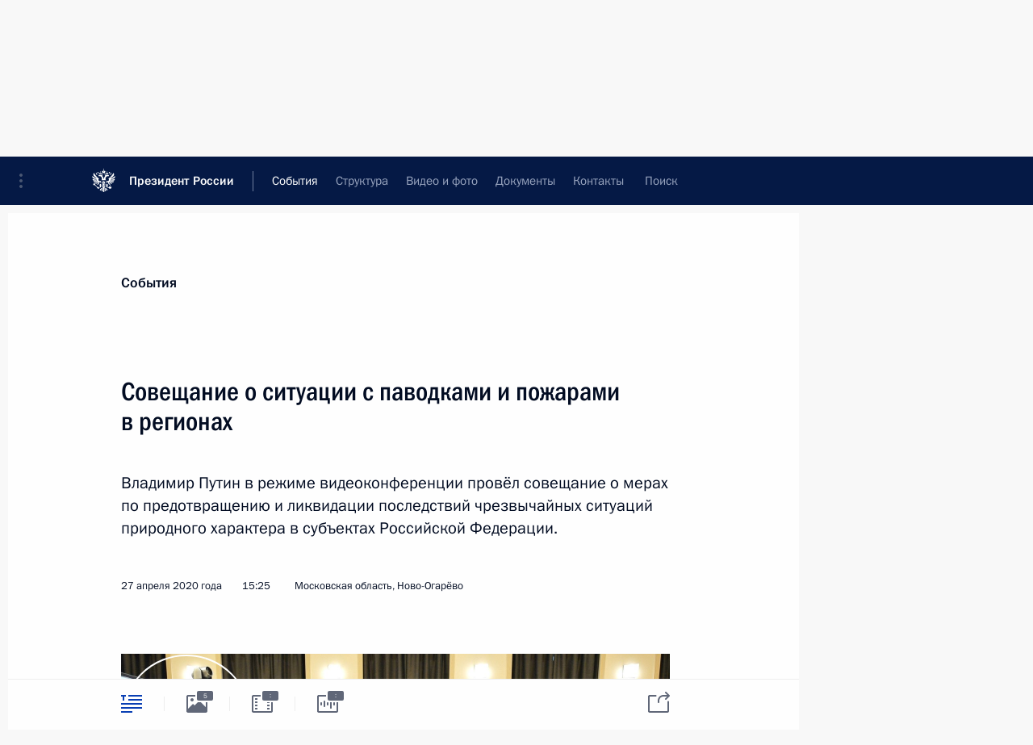

--- FILE ---
content_type: text/html; charset=UTF-8
request_url: http://kremlin.ru/events/president/news/63281
body_size: 63449
content:
<!doctype html> <!--[if lt IE 7 ]> <html class="ie6" lang="ru"> <![endif]--> <!--[if IE 7 ]> <html class="ie7" lang="ru"> <![endif]--> <!--[if IE 8 ]> <html class="ie8" lang="ru"> <![endif]--> <!--[if IE 9 ]> <html class="ie9" lang="ru"> <![endif]--> <!--[if gt IE 8]><!--> <html lang="ru" class="no-js" itemscope="itemscope" xmlns="http://www.w3.org/1999/xhtml" itemtype="http://schema.org/ItemPage" prefix="og: http://ogp.me/ns# video: http://ogp.me/ns/video# ya: http://webmaster.yandex.ru/vocabularies/"> <!--<![endif]--> <head> <meta charset="utf-8"/> <title itemprop="name">Совещание о ситуации с паводками и пожарами в регионах • Президент России</title> <meta name="description" content="Владимир Путин в режиме видеоконференции провёл совещание о мерах по предотвращению и ликвидации последствий чрезвычайных ситуаций природного характера в субъектах Российской Федерации."/> <meta name="keywords" content="Новости ,Выступления и стенограммы ,Деятельность Президента"/> <meta itemprop="inLanguage" content="ru"/> <meta name="msapplication-TileColor" content="#091a42"> <meta name="theme-color" content="#ffffff"> <meta name="theme-color" content="#091A42" />  <meta name="viewport" content="width=device-width,initial-scale=1,minimum-scale=0.7,ya-title=#061a44"/>  <meta name="apple-mobile-web-app-capable" content="yes"/> <meta name="apple-mobile-web-app-title" content="Президент России"/> <meta name="format-detection" content="telephone=yes"/> <meta name="apple-mobile-web-app-status-bar-style" content="default"/>  <meta name="msapplication-TileColor" content="#061a44"/> <meta name="msapplication-TileImage" content="/static/mstile-144x144.png"/> <meta name="msapplication-allowDomainApiCalls" content="true"/> <meta name="msapplication-starturl" content="/"/> <meta name="theme-color" content="#061a44"/> <meta name="application-name" content="Президент России"/>   <meta property="og:site_name" content="Президент России"/>  <meta name="twitter:site" content="@KremlinRussia"/>   <meta property="og:type" content="article"/>  <meta property="og:title" content="Совещание о ситуации с паводками и пожарами в регионах"/> <meta property="og:description" content="Владимир Путин в режиме видеоконференции провёл совещание о мерах по предотвращению и ликвидации последствий чрезвычайных ситуаций природного характера в субъектах Российской Федерации."/> <meta property="og:url" content="http://kremlin.ru/events/president/news/63281"/> <meta property="og:image" content="http://static.kremlin.ru/media/events/photos/medium/EDn2WaVwpsXAtiUKOQldH3DVUKcpdEXf.jpg"/>    <meta property="ya:ovs:adult" content="false"/>  <meta property="ya:ovs:upload_date" content="2020-04-27"/>      <meta name="twitter:card" content="summary"/>   <meta name="twitter:description" content="Владимир Путин в режиме видеоконференции провёл совещание о мерах по предотвращению и ликвидации последствий чрезвычайных ситуаций природного характера в субъектах Российской Федерации."/> <meta name="twitter:title" content="Совещание о ситуации с паводками и пожарами в регионах"/>    <meta name="twitter:image:src" content="http://static.kremlin.ru/media/events/photos/medium/EDn2WaVwpsXAtiUKOQldH3DVUKcpdEXf.jpg"/> <meta name="twitter:image:width" content="680"/> <meta name="twitter:image:height" content="420"/>           <link rel="icon" type="image/png" href="/static/favicon-32x32.png" sizes="32x32"/>   <link rel="icon" type="image/png" href="/static/favicon-96x96.png" sizes="96x96"/>   <link rel="icon" type="image/png" href="/static/favicon-16x16.png" sizes="16x16"/>    <link rel="icon" type="image/png" href="/static/android-chrome-192x192.png" sizes="192x192"/> <link rel="manifest" href="/static/ru/manifest.json"/>         <link rel="apple-touch-icon" href="/static/apple-touch-icon-57x57.png" sizes="57x57"/>   <link rel="apple-touch-icon" href="/static/apple-touch-icon-60x60.png" sizes="60x60"/>   <link rel="apple-touch-icon" href="/static/apple-touch-icon-72x72.png" sizes="72x72"/>   <link rel="apple-touch-icon" href="/static/apple-touch-icon-76x76.png" sizes="76x76"/>   <link rel="apple-touch-icon" href="/static/apple-touch-icon-114x114.png" sizes="114x114"/>   <link rel="apple-touch-icon" href="/static/apple-touch-icon-120x120.png" sizes="120x120"/>   <link rel="apple-touch-icon" href="/static/apple-touch-icon-144x144.png" sizes="144x144"/>   <link rel="apple-touch-icon" href="/static/apple-touch-icon-152x152.png" sizes="152x152"/>   <link rel="apple-touch-icon" href="/static/apple-touch-icon-180x180.png" sizes="180x180"/>               <link rel="stylesheet" type="text/css" media="all" href="/static/css/screen.css?ba15e963ac"/> <link rel="stylesheet" href="/static/css/print.css" media="print"/>  <!--[if lt IE 9]> <link rel="stylesheet" href="/static/css/ie8.css"/> <script type="text/javascript" src="/static/js/vendor/html5shiv.js"></script> <script type="text/javascript" src="/static/js/vendor/respond.src.js"></script> <script type="text/javascript" src="/static/js/vendor/Konsole.js"></script> <![endif]--> <!--[if lte IE 9]> <link rel="stylesheet" href="/static/css/ie9.css"/> <script type="text/javascript" src="/static/js/vendor/ierange-m2.js"></script> <![endif]--> <!--[if lte IE 6]> <link rel="stylesheet" href="/static/css/ie6.css"/> <![endif]--> <link rel="alternate" type="text/html" hreflang="en" href="http://en.kremlin.ru/events/president/news/63281"/>   <link rel="author" href="/about"/> <link rel="home" href="/"/> <link rel="search" href="/opensearch.xml" title="Президент России" type="application/opensearchdescription+xml"/> <link rel="image_src" href="http://static.kremlin.ru/media/events/photos/medium/EDn2WaVwpsXAtiUKOQldH3DVUKcpdEXf.jpg" /><link rel="canonical" href="http://kremlin.ru/events/president/news/63281" /> <script type="text/javascript">
window.config = {staticUrl: '/static/',mediaUrl: 'http://static.kremlin.ru/media/',internalDomains: 'kremlin.ru|uznai-prezidenta.ru|openkremlin.ru|президент.рф|xn--d1abbgf6aiiy.xn--p1ai'};
</script></head> <body class=" is-reading"> <div class="header" itemscope="itemscope" itemtype="http://schema.org/WPHeader" role="banner"> <div class="topline topline__menu"> <a class="topline__toggleaside" accesskey="=" aria-label="Меню портала" role="button" href="#sidebar" title="Меню портала"><i></i></a> <div class="topline__in"> <a href="/" class="topline__head" rel="home" accesskey="1" data-title="Президент России"> <i class="topline__logo"></i>Президент России</a> <div class="topline__togglemore" data-url="/mobile-menu"> <i class="topline__togglemore_button"></i> </div> <div class="topline__more"> <nav aria-label="Основное меню"> <ul class="nav"><li class="nav__item" itemscope="itemscope" itemtype="http://schema.org/SiteNavigationElement"> <a href="/events/president/news" class="nav__link is-active" accesskey="2" itemprop="url"><span itemprop="name">События</span></a> </li><li class="nav__item" itemscope="itemscope" itemtype="http://schema.org/SiteNavigationElement"> <a href="/structure/president" class="nav__link" accesskey="3" itemprop="url"><span itemprop="name">Структура</span></a> </li><li class="nav__item" itemscope="itemscope" itemtype="http://schema.org/SiteNavigationElement"> <a href="/multimedia/video" class="nav__link" accesskey="4" itemprop="url"><span itemprop="name">Видео и фото</span></a> </li><li class="nav__item" itemscope="itemscope" itemtype="http://schema.org/SiteNavigationElement"> <a href="/acts/news" class="nav__link" accesskey="5" itemprop="url"><span itemprop="name">Документы</span></a> </li><li class="nav__item" itemscope="itemscope" itemtype="http://schema.org/SiteNavigationElement"> <a href="/contacts" class="nav__link" accesskey="6" itemprop="url"><span itemprop="name">Контакты</span></a> </li> <li class="nav__item last" itemscope="itemscope" itemtype="http://schema.org/SiteNavigationElement"> <a class="nav__link nav__link_search" href="/search" accesskey="7" itemprop="url" title="Глобальный поиск по сайту"> <span itemprop="name">Поиск</span> </a> </li>  </ul> </nav> </div> </div> </div>  <div class="search"> <ul class="search__filter"> <li class="search__filter__item is-active"> <a class="search_without_filter">Искать на сайте</a> </li>   <li class="search__filter__item bank_docs"><a href="/acts/bank">или по банку документов</a></li>  </ul> <div class="search__in">   <form name="search" class="form search__form simple_search" method="get" action="/search" tabindex="-1" role="search" aria-labelledby="search__form__input__label"> <fieldset>  <legend> <label for="search__form__input" class="search__title_main" id="search__form__input__label">Введите запрос для поиска</label> </legend>  <input type="hidden" name="section" class="search__section_value"/> <input type="hidden" name="since" class="search__since_value"/> <input type="hidden" name="till" class="search__till_value"/> <span class="form__field input_wrapper"> <input type="text" name="query" class="search__form__input" id="search__form__input" lang="ru" accesskey="-"  required="required" size="74" title="Введите запрос для поиска" autocomplete="off" data-autocomplete-words-url="/_autocomplete/words" data-autocomplete-url="/_autocomplete"/> <i class="search_icon"></i> <span class="text_overflow__limiter"></span> </span> <span class="form__field button__wrapper">  <button id="search-simple-search-button" class="submit search__form__button">Найти</button> </span> </fieldset> </form>     <form name="doc_search" class="form search__form docs_search" method="get" tabindex="-1" action="/acts/bank/search"> <fieldset> <legend> Поиск по документам </legend>  <div class="form__field form__field_medium"> <label for="doc_search-title-or-number-input"> Название документа или его номер </label> <input type="text" name="title" id="doc_search-title-or-number-input" class="input_doc"  lang="ru" autocomplete="off"/> </div> <div class="form__field form__field_medium"> <label for="doc_search-text-input">Текст в документе</label> <input type="text" name="query" id="doc_search-text-input"  lang="ru"/> </div> <div class="form__field form__fieldlong"> <label for="doc_search-type-select">Вид документа</label> <div class="select2_wrapper"> <select id="doc_search-type-select" name="type" class="select2 dropdown_select"> <option value="" selected="selected"> Все </option>  <option value="3">Указ</option>  <option value="4">Распоряжение</option>  <option value="5">Федеральный закон</option>  <option value="6">Федеральный конституционный закон</option>  <option value="7">Послание</option>  <option value="8">Закон Российской Федерации о поправке к Конституции Российской Федерации</option>  <option value="1">Кодекс</option>  </select> </div> </div> <div class="form__field form__field_halflonger"> <label id="doc_search-force-label"> Дата вступления в силу...</label>   <div class="search__form__date period">      <a href="#" role="button" aria-describedby="doc_search-force-label" class="dateblock" data-target="#doc_search-force_since-input" data-min="1991-01-01" data-max="2028-10-19" data-value="2026-01-23" data-start-value="1991-01-01" data-end-value="2028-10-19" data-range="true">  </a> <a class="clear_date_filter hidden" href="#clear" role="button" aria-label="Сбросить дату"><i></i></a> </div>  <input type="hidden" name="force_since" id="doc_search-force_since-input" /> <input type="hidden" name="force_till" id="doc_search-force_till-input" />      </div> <div class="form__field form__field_halflonger"> <label>или дата принятия</label>   <div class="search__form__date period">      <a href="#" role="button" aria-describedby="doc_search-date-label" class="dateblock" data-target="#doc_search-date_since-input" data-min="1991-01-01" data-max="2026-01-23" data-value="2026-01-23" data-start-value="1991-01-01" data-end-value="2026-01-23" data-range="true">  </a> <a class="clear_date_filter hidden" href="#clear" role="button" aria-label="Сбросить дату"><i></i></a> </div>  <input type="hidden" name="date_since" id="doc_search-date_since-input" /> <input type="hidden" name="date_till" id="doc_search-date_till-input" />      </div> <div class="form__field form__fieldshort"> <button type="submit" class="submit search__form__button"> Найти документ </button> </div> </fieldset> <div class="pravo_link">Официальный портал правовой информации <a href="http://pravo.gov.ru/" target="_blank">pravo.gov.ru</a> </div> </form>   </div> </div>  <div class="topline_nav_mobile"></div>  </div> <div class="main-wrapper"> <div class="subnav-view" role="complementary" aria-label="Дополнительное меню"></div> <div class="wrapsite"> <div class="content-view" role="main"></div><div class="footer" id="footer" itemscope="itemscope" itemtype="http://schema.org/WPFooter"> <div class="footer__in"> <div role="complementary" aria-label="Карта портала"> <div class="footer__mobile"> <a href="/"> <i class="footer__logo_mob"></i> <div class="mobile_title">Президент России</div> <div class="mobile_caption">Версия официального сайта для мобильных устройств</div> </a> </div> <div class="footer__col col_mob"> <h2 class="footer_title">Разделы сайта Президента<br/>России</h2> <ul class="footer_list nav_mob"><li class="footer_list_item" itemscope="itemscope" itemtype="http://schema.org/SiteNavigationElement"> <a href="/events/president/news"  class="is-active" itemprop="url"> <span itemprop="name">События</span> </a> </li> <li class="footer_list_item" itemscope="itemscope" itemtype="http://schema.org/SiteNavigationElement"> <a href="/structure/president"  itemprop="url"> <span itemprop="name">Структура</span> </a> </li> <li class="footer_list_item" itemscope="itemscope" itemtype="http://schema.org/SiteNavigationElement"> <a href="/multimedia/video"  itemprop="url"> <span itemprop="name">Видео и фото</span> </a> </li> <li class="footer_list_item" itemscope="itemscope" itemtype="http://schema.org/SiteNavigationElement"> <a href="/acts/news"  itemprop="url"> <span itemprop="name">Документы</span> </a> </li> <li class="footer_list_item" itemscope="itemscope" itemtype="http://schema.org/SiteNavigationElement"> <a href="/contacts"  itemprop="url"> <span itemprop="name">Контакты</span> </a> </li>  <li class="footer__search footer_list_item footer__search_open" itemscope="itemscope" itemtype="http://schema.org/SiteNavigationElement"> <a href="/search" itemprop="url"> <i></i> <span itemprop="name">Поиск</span> </a> </li> <li class="footer__search footer_list_item footer__search_hidden" itemscope="itemscope" itemtype="http://schema.org/SiteNavigationElement"> <a href="/search" itemprop="url"> <i></i> <span itemprop="name">Поиск</span> </a> </li> <li class="footer__smi footer_list_item" itemscope="itemscope" itemtype="http://schema.org/SiteNavigationElement"> <a href="/press/announcements" itemprop="url" class="is-special"><i></i><span itemprop="name">Для СМИ</span></a> </li> <li class="footer_list_item" itemscope="itemscope" itemtype="http://schema.org/SiteNavigationElement"> <a href="/subscribe" itemprop="url"><i></i><span itemprop="name">Подписаться</span></a> </li> <li class="footer_list_item hidden_mob" itemscope="itemscope" itemtype="http://schema.org/SiteNavigationElement"> <a href="/catalog/glossary" itemprop="url" rel="glossary"><span itemprop="name">Справочник</span></a> </li> </ul> <ul class="footer_list"> <li class="footer__special" itemscope="itemscope" itemtype="http://schema.org/SiteNavigationElement"> <a href="http://special.kremlin.ru/events/president/news" itemprop="url" class="is-special no-warning"><i></i><span itemprop="name">Версия для людей с ограниченными возможностями</span></a> </li> </ul> <ul class="footer_list nav_mob"> <li itemscope="itemscope" itemtype="http://schema.org/SiteNavigationElement" class="language footer_list_item">   <a href="http://en.kremlin.ru/events/president/news/63281" rel="alternate" hreflang="en" itemprop="url" class=" no-warning"> <span itemprop="name"> English </span> </a> <meta itemprop="inLanguage" content="en"/>   </li> </ul> </div> <div class="footer__col"> <h2 class="footer_title">Информационные ресурсы<br/>Президента России</h2> <ul class="footer_list"> <li class="footer__currentsite footer_list_item" itemscope="itemscope" itemtype="http://schema.org/SiteNavigationElement"> <a href="/" itemprop="url">Президент России<span itemprop="name">Текущий ресурс</span> </a> </li> <li class="footer_list_item"> <a href="http://kremlin.ru/acts/constitution" class="no-warning">Конституция России</a> </li> <li class="footer_list_item"> <a href="http://flag.kremlin.ru/" class="no-warning" rel="external">Государственная символика</a> </li> <li class="footer_list_item"> <a href="https://letters.kremlin.ru/" class="no-warning" rel="external">Обратиться к Президенту</a> </li>  <li class="footer_list_item"> <a href="http://kids.kremlin.ru/" class="no-warning" rel="external"> Президент России —<br/>гражданам школьного возраста </a> </li> <li class="footer_list_item"> <a href="http://tours.kremlin.ru/" class="no-warning" rel="external">Виртуальный тур по<br/>Кремлю</a> </li>  <li class="footer_list_item"> <a href="http://putin.kremlin.ru/" class="no-warning" rel="external">Владимир Путин —<br/>личный сайт</a> </li>  <li class="footer_list_item"> <a href="http://nature.kremlin.ru" class="no-warning" rel="external"> Дикая природа России </a> </li>  </ul> </div> <div class="footer__col"> <h2 class="footer_title">Официальные сетевые ресурсы<br/>Президента России</h2> <ul class="footer_list"> <li class="footer_list_item"> <a href="https://t.me/news_kremlin" rel="me" target="_blank">Telegram-канал</a> </li>  <li class="footer_list_item"> <a href="https://max.ru/news_kremlin" rel="me" target="_blank"> MAX </a> </li> <li class="footer_list_item"> <a href="https://vk.com/kremlin_news" rel="me" target="_blank"> ВКонтакте </a> </li>  <li class="footer_list_item"> <a href="https://rutube.ru/u/kremlin/" rel="me" target="_blank">Rutube</a> </li> <li class="footer_list_item"> <a href="http://www.youtube.ru/user/kremlin" rel="me" target="_blank">YouTube</a> </li> </ul> </div>  <div class="footer__col footer__col_last"> <h2 class="footer_title">Правовая и техническая информация</h2> <ul class="footer_list technical_info"> <li class="footer_list_item" itemscope="itemscope" itemtype="http://schema.org/SiteNavigationElement"> <a href="/about" itemprop="url"> <span itemprop="name">О портале</span> </a> </li> <li class="footer_list_item" itemscope="itemscope" itemtype="http://schema.org/SiteNavigationElement"> <a href="/about/copyrights" itemprop="url"><span itemprop="name">Об использовании информации сайта</span></a> </li> <li class="footer_list_item" itemscope="itemscope" itemtype="http://schema.org/SiteNavigationElement"> <a href="/about/privacy" itemprop="url"><span itemprop="name">О персональных данных пользователей</span></a> </li> <li class="footer_list_item" itemscope="itemscope" itemtype="http://schema.org/SiteNavigationElement"> <a href="/contacts#mailto" itemprop="url"><span itemprop="name">Написать в редакцию</span></a> </li> </ul> </div> </div> <div role="contentinfo"> <div class="footer__license"> <p>Все материалы сайта доступны по лицензии:</p> <p><a href="http://creativecommons.org/licenses/by/4.0/deed.ru" hreflang="ru" class="underline" rel="license" target="_blank">Creative Commons Attribution 4.0 International</a></p> </div> <div class="footer__copy"><span class="flag_white">Администрация </span><span class="flag_blue">Президента России</span><span class="flag_red">2026 год</span> </div> </div> <div class="footer__logo"></div> </div> </div> </div> </div> <div class="gallery__wrap"> <div class="gallery__overlay"></div> <div class="gallery" role="complementary" aria-label="Полноэкранная галерея"></div> </div> <div class="read" role="complementary" aria-label="Материал для чтения" data-href="http://kremlin.ru/events/president/news/63281" data-stream-url="/events/president/news/by-date/27.04.2020"> <div class="read__close_wrapper"> <a href="/events/president/news/by-date/27.04.2020" class="read__close" title="Нажмите Esc, чтобы закрыть"><i></i></a> </div> <div class="read__scroll" role="tabpanel"> <article class="read__in hentry h-entry" itemscope="itemscope" itemtype="http://schema.org/NewsArticle" id="event-63281" role="document" aria-describedby="read-lead"> <div class="read__content"> <div class="read__top">  <div class="width_limiter"> <a href="/events/president/news" class="read__categ" rel="category" data-info="Открыть">События</a> <h1 class="entry-title p-name" itemprop="name">Совещание о ситуации с паводками и пожарами в регионах</h1> <div class="read__lead entry-summary p-summary" itemprop="description" role="heading" id="read-lead">  <div><p>Владимир Путин
в режиме видеоконференции провёл совещание о мерах
по предотвращению и ликвидации последствий чрезвычайных ситуаций
природного характера в субъектах Российской Федерации.</p></div>   </div> <div class="read__meta"><time class="read__published" datetime="2020-04-27" itemprop="datePublished">27 апреля 2020 года</time>  <div class="read__time">15:25</div>  <div class="read__place p-location"><i></i>Московская область, Ново-Огарёво</div> <meta itemprop="inLanguage" content="ru"/> </div> </div> </div> <div class="entry-content e-content read__internal_content" itemprop="articleBody">  <div class="media__container media__container_video u-video masha-ignore" itemscope="itemscope" itemtype="http://schema.org/VideoObject">       <div class="media__video " data-embed-url="http://kremlin.ru/misc/63281/videos/4537"> <video id="video-4537" preload="none" style="max-width:100%; width: 100%;background:rgb(66, 59, 42);background:linear-gradient(270deg, #423b2a 0%, rgba(66,59,42,0) 100%),linear-gradient(180deg, #f1d495 0%, rgba(241,212,149,0) 100%),linear-gradient(90deg, #b28a48 0%, rgba(178,138,72,0) 100%),linear-gradient(0deg, #67a0df 0%, rgba(103,160,223,0) 100%);;" poster="http://static.kremlin.ru/media/events/video/image/medium/seTWeFaD6Mgc74YistfAeXfyujA5AMYq.jpg" data-at2x="http://static.kremlin.ru/media/events/video/image/medium2x/0o7sS4EWjzABxWZ94P8s6VYjFJaVrnHo.jpg" controls="controls"><source type="video/mp4" src="http://static.kremlin.ru/media/events/video/ru/video_low/kdSpcmeAzPHHzSgrpIGKCUuyiISYkF1X.mp4" data-quality="low" data-label="Стандартное качество, 289.9 МБ" data-filename="Soveshchanie_o_situatsii_s_pavodkami_i_pozharami.mp4"></source><source type="video/mp4" src="http://static.kremlin.ru/media/events/video/ru/video_high/eCqEmhP0SGpEPkE1SXsLgd0Sk4nE4MHB.mp4" data-quality="high" data-label="Высокое качество, 2.1 ГБ" data-filename="Soveshchanie_o_situatsii_s_pavodkami_i_pozharami-HD.mp4"></source><img src="http://static.kremlin.ru/media/events/video/image/medium/seTWeFaD6Mgc74YistfAeXfyujA5AMYq.jpg" srcset="http://static.kremlin.ru/media/events/video/image/medium2x/0o7sS4EWjzABxWZ94P8s6VYjFJaVrnHo.jpg 2x" style="background:rgb(66, 59, 42);background:linear-gradient(270deg, #423b2a 0%, rgba(66,59,42,0) 100%),linear-gradient(180deg, #f1d495 0%, rgba(241,212,149,0) 100%),linear-gradient(90deg, #b28a48 0%, rgba(178,138,72,0) 100%),linear-gradient(0deg, #67a0df 0%, rgba(103,160,223,0) 100%);" title="Совещание о ситуации с паводками и пожарами в регионах" alt="Совещание о ситуации с паводками и пожарами в регионах" class="photo thumbnail" itemprop="image"></video><a href="#" class="media__videolink" title="Воспроизвести видео"> <i class="media__videolinkicon"></i> </a> </div>  <meta itemprop="name" content="Совещание о ситуации с паводками и пожарами в регионах"><meta itemprop="description" content="Совещание о ситуации с паводками и пожарами в регионах"><meta itemprop="caption" content="Совещание о ситуации с паводками и пожарами в регионах"><meta itemprop="url" content="http://static.kremlin.ru/media/events/video/ru/video_high/eCqEmhP0SGpEPkE1SXsLgd0Sk4nE4MHB.mp4"><span itemprop="thumbnail" itemscope="itemscope" itemtype="http://schema.org/ImageObject" hidden="hidden" class="hidden"> <meta itemprop="contentUrl" content="http://static.kremlin.ru/media/events/video/image/medium/seTWeFaD6Mgc74YistfAeXfyujA5AMYq.jpg"></span> <meta itemprop="duration" content="T1H13M48S"><meta itemprop="datePublished" content="2020-04-27"><meta itemprop="uploadDate" content="2020-04-27"><meta itemprop="isFamilyFriendly" content="true"><meta itemprop="license" content="СС"><meta itemprop="content_id" content="video-4537"><meta itemprop="isOfficial" content="true"><meta itemprop="status" content="published"><meta itemprop="inLanguage" content="ru"><meta itemprop="productionCountry" content="RU"></div><p><b>В.Путин:</b> Уважаемые коллеги, добрый день!</p><p>Мы
с вами прекрасно понимаем, видим, что сейчас все усилия прежде всего
сосредоточены на борьбе с распространением коронавирусной инфекции.
Но это не должно ослаблять нашего внимания к другим
потенциальным угрозам для жизни и безопасности людей. Тем более, мы
с вами это тоже знаем, наступил весенне‑летний период, а значит,
объективно возрастают риски сезонных природных бедствий – пожаров и паводков, особенно
на территории Дальневосточного и Сибирского федеральных округов. Здесь
в ряде регионов уже достаточно сложная обстановка, и сегодня мы
поговорим об этом подробнее, обсудим конкретные решения, которые
необходимо принять сейчас.</p><p>В целом
в каждом субъекте Федерации должна быть обеспечена стопроцентная
готовность среагировать на любое ЧП, на любое развитие событий,
а все необходимые для этого ресурсы полностью должны быть отмобилизованы. </p><div class="read__cut masha-ignore" role="complementary" aria-labelledby="59510-cut"> <div class="cut"> <h3 class="cut__title" id="59510-cut">Смотрите также</h3>   <div class="cut__description">  <a href="/supplement/5497" class="cut__item" target="_blank">Участники совещания о ситуации с паводками и пожарами в субъектах Российской Федерации</a> <div class="cut__date">27 апреля 2020 года</div>   </div>  </div> </div><p>Поэтому
прежде всего прошу вас доложить оперативную информацию по текущему
положению дел в целом, дать прогноз, в каких регионах обстановка по пожарам
и паводкам может осложниться и в этой связи какие упреждающие меры
принимаются, что уже сделано и что планируется сделать для повышения
защищённости населённых пунктов, ключевых объектов жизнеобеспечения
и инфраструктуры.</p><p>Отдельно
прошу остановиться на работе МЧС и регионов по своевременному
информированию граждан, в целом по обеспечению их безопасности. </p><p>Обозначаю
этот вопрос как особый. Сейчас многие люди находятся дома на самоизоляции
или на карантине, их возможности для передвижения объективно ограничены.
В специальном режиме работают больницы, детские дома, дома престарелых. </p><p>С учётом
этой экстраординарной ситуации нужно уточнить все планы по предупреждению
граждан об угрозах, по организации эвакуации и временного
размещения в случаях, если это потребуется, по оказанию медицинской
и другой помощи. </p><p>Повторю:
все эти вопросы надо отработать до мельчайших деталей, в том числе
чтобы чрезвычайные ситуации природного характера не спровоцировали
локальных вспышек и очагов коронавирусной инфекции. </p><p>И конечно,
под особый контроль следует брать все случаи, когда семьи, граждане потеряли
имущество, жильё, остались без самого необходимого. Финансовая
и материальная поддержка, выплаты и компенсации должны осуществляться
незамедлительно. Понимаю проблемы, с которыми сейчас сталкиваются
региональные бюджеты, но помощь пострадавшим гражданам, обеспечение
безопасности людей – это приоритетная задача. Также своевременно, без
волокиты должны подключаться, реагировать и федеральные ведомства. </p><p>Прошу
коллег из регионов подробно остановиться сегодня на том, как строится
такое взаимодействие между регионами и Федерацией, в том числе
сохраняются ли так называемые долги и неисполненные обязательства
со стороны федерального бюджета по реализации ранее принятых решений,
мер, направленных на ликвидацию последствий чрезвычайных ситуаций
и их предотвращение.</p><p>Что
ещё считаю важным отметить? Знаю, что наши спасатели работают профессионально,
мужественно, если нужно – смело, готовы выполнить свой долг в любых
условиях. Если нужно, пойдут на риск ради других. Но сейчас они сами
также обязаны строго соблюдать профилактические меры. </p><p>Поручаю
уделить особое внимание обеспечению максимальной безопасности сотрудников МЧС,
работников всех ведомств и служб, волонтёров, которые участвуют в борьбе
со стихийными бедствиями. </p><p>Давайте
начнём работу. Слово Министру [по делам
гражданской обороны, чрезвычайным ситуациям и ликвидации последствий стихийных
бедствий]
Зиничеву Евгению Николаевичу.</p><p><b><a href="/catalog/persons/481/events" class="person_tag read__tag">Е.Зиничев<span class="read__tooltip tooltip_person hidden masha-ignore"> <span class="tooltip__close"><i></i></span> <span class="tooltip__image">  <img src="http://static.kremlin.ru/media/events/persons/small/Z2Wknp9YxB9A5UzBAKfJA8A3OKA8vSbj.jpg" srcset="http://static.kremlin.ru/media/events/persons/small2x/LHCgZvyP8qnOErlhDwmveOXIlssq1Gcl.jpg 2x" style="background:rgb(152, 159, 162);background:linear-gradient(0deg, #989fa2 0%, rgba(152,159,162,0) 100%),linear-gradient(90deg, #4c5059 0%, rgba(76,80,89,0) 100%),linear-gradient(270deg, #d9a289 0%, rgba(217,162,137,0) 100%),linear-gradient(180deg, #b8836e 0%, rgba(184,131,110,0) 100%);" width="140" height="140" alt="Зиничев Евгений Николаевич"></span> <span class="tooltip__text"> <span class="tooltip_title tooltip_link" data-href="/catalog/persons/481/events">Зиничев Евгений Николаевич</span></span> </span></a>:</b> Владимир
Владимирович, действительно, все наши
ежегодные весенние риски проходят на фоне неблагоприятной эпидемиологической
обстановки. К сожалению, мероприятия,
направленные на ограничение распространения инфекции, не ограничивают ни распространение пожаров, ни подъём воды в реках.</p><p>Что касается паводков,
начало процесса в этом году наступило раньше обычного, в большей части России на 10–15 дней раньше, поэтому паводковые события уже
завершились в 44 субъектах Российской
Федерации. В тридцати четырёх они продолжаются, в семи ещё не начались, но это
районы Крайнего Севера.</p><div class="media masha-ignore"> <figure class="media__pic" itemscope="itemscope" itemtype="http://schema.org/ImageObject"><img src="http://static.kremlin.ru/media/events/photos/big/QZoATi8R1GiZfrNmxA7DiHKC6R15ZbKX.jpg" srcset="http://static.kremlin.ru/media/events/photos/big2x/YDxPE1SA7TVGEOo7lzQdjk78yAwA83M8.jpg 2x" style="background:rgb(225, 201, 139);background:linear-gradient(0deg, #e1c98b 0%, rgba(225,201,139,0) 100%),linear-gradient(90deg, #4a3e31 0%, rgba(74,62,49,0) 100%),linear-gradient(270deg, #c2a36d 0%, rgba(194,163,109,0) 100%),linear-gradient(180deg, #2e5079 0%, rgba(46,80,121,0) 100%);" width="940" height="580" alt="С главой МЧС Евгением Зиничевым в ходе совещания о ситуации с паводками и пожарами в субъектах Российской Федерации." itemprop="contentUrl" class="image"><meta itemprop="name" content="С главой МЧС Евгением Зиничевым в ходе совещания о ситуации с паводками и пожарами в субъектах Российской Федерации."><meta itemprop="datePublished" content="2020-04-27"></figure><span class="media__title player__title">С главой МЧС Евгением Зиничевым в ходе совещания о ситуации с паводками и пожарами в субъектах Российской Федерации.</span> </div><p>В целом всё проходит без серьёзных проблем. Но вместе с тем за время прохождения паводка
было у нас подтоплено с начала года:
31 населённый пункт – на сегодняшний день их остаётся четырнадцать; восемь жилых домов – сегодня их три; 358 приусадебных участков –
на сегодняшний день 69; 82 низководных моста – сегодня их 30 осталось; а также
33 участка дорог – на сегодняшний
день четырнадцать. </p><p>Состояние объектов транспортной инфраструктуры сейчас уточняется, вопросы
жизнеобеспечения граждан организованы.</p><p>За время прохождения паводка МЧС и силами территориальных подсистем РСЧС были проведены следующие превентивные
мероприятия: проведены были взрывные
работы – использовалось порядка 15 тонн взрывчатого вещества;
проведена распиловка льда – 234 километра;
проведено береговое укрепление – 617 километров;
проведены ледокольные работы –
654 километра, но это на Северной Двине.</p><p><b>В.Путин:</b> Чернение?</p><p><b>Е.Зиничев:</b> Чернение льда на площади 12 квадратных
километров, и расчищено 79 русел рек. </p><p>Сейчас в зоне нашего внимания находятся два
субъекта, это Тюменская область и Республика
Саха (Якутия). </p><p>В Тюменской области сейчас на реке Ишим
продолжается подъём воды в связи с интенсивным таянием снегозапасов и переполнением водохранилищ на территории
Республики Казахстан. </p><p>На особом контроле находится обстановка на реке Лене в Республике Саха (Якутия), где почти
ежегодно в результате прохождения ледохода отмечается рекордно высокий подъём
уровня воды – до 10 метров. </p><p>Мы считаем,
что голова ледохода подойдет к Ленску где‑то в начале мая. Нами построены модели развития обстановки, в том
числе и с наихудшими сценариями. Заранее
проведены подготовительные работы по возведению водозащитных дамб и выполнение всего комплекса превентивных
мероприятий, и всё это должно обеспечить
высокую безопасность объектов экономики и инфраструктуры. </p><p>До конца
паводкоопасного периода на контроле находится прохождение ледохода на реках
Амур, Лена, Енисей, Обь и их основных
притоках. Вместе с органами власти субъектов
сделаем всё, чтобы тяжёлые последствия не наступили.
Это то, что касается паводков.</p><p>Что касается пожарной обстановки, всего с начала года на территории Российской
Федерации произошло 154 тысячи пожаров, в том числе 3488 природных, на общей
площади более 475 тысяч гектаров. Более 86 процентов пройденных огнём
площадей приходятся на Дальневосточный федеральный округ. На Сибирский и Уральский федеральные округа
соответственно 12,5 и 0,7 процента, что, конечно же, тоже
немало.</p><p>В этом году, как и в прошлом, пожароопасный
сезон начался раньше, и это уже некий тренд.
В прошлом году в Приморье это было 4 января – первый природный пожар, в этом году в Карачаево‑Черкесии – 8 января. И мы
понимаем, что скорее всего эти события будут сдвигаться.</p><p>В настоящее время критическая ситуация с пожарами сложилась в Сибири и на Дальнем Востоке. По состоянию на 27 апреля в Красноярском крае площадь, пройденная огнём, уже в 10 раз превысила аналогичные показатели
прошлого года: если в прошлом году на 27 апреля
было две тысячи гектаров, то в этом году – 20 тысяч гектаров. В Забайкальском крае [рост] в три раза: была площадь 72 тысячи гектаров, сейчас
200 тысяч гектаров. В Амурской области количество очагов возросло в полтора раза.</p><p>Хотелось бы отметить, что значительное
число природных пожаров регистрируется в зоне
экономической деятельности человека, и основной причиной являются, конечно же, несанкционируемые и неконтролируемые сельхозпалы. </p><p>Владимир Владимирович, малоснежная зима,
аномальная зима, и недостаточная
увлажнённость почвы – это факторы, которые создают условия перехода ландшафтных пожаров на населённые пункты. С 23 апреля в результате установившейся
аномально жаркой погоды, сильного ветра в ряде субъектов Сибирского федерального округа – и в результате ветра, и неконтролируемых палов
сухой растительности серьёзно осложнилась пожарная обстановка в ряде населённых пунктов. </p><p>В Кемеровской области произошел переход
огня на четыре населённых пункта. Огнём
уничтожены 64 постройки, в том числе 24 [жилых] и восемь нежилых домов, 31 хозпостройка. В Новосибирской области
в двух населённых пунктах произошёл пожар,
уничтожено 76 построек, в том числе три жилых
дома, один фельдшерско‑акушерский пункт. </p><p>Всего с начала года на территории
Российской Федерации огнём уничтожено
216 строений. Нам пришлось применять авиационную технику, в том числе совершено 264 слива. Но нужно учесть, что работали в условиях
достаточно сложных, потому что большая часть водоёмов ещё находится подо льдом. </p><p>В настоящее время особый противопожарный
режим введён в 51 субъекте Российской
Федерации, установлены дополнительные требования к пожарной безопасности с запретом на посещение гражданами лесов,
разведение костров и сжигание мусора.</p><p>В результате сложившейся практики бесконтрольного проведения отжига
сухой растительности, а также угрозы возникновения пожаров в лесных массивах в МЧС России на особом контроле находятся
восемь тысяч населённых пунктов, полторы тысячи детских оздоровительных
лагерей, три с половиной тысячи садовых товариществ и две тысячи объектов
экономики. </p><p>С начала года МЧС России совместно с органами исполнительной власти субъектов проводится
комплекс превентивных мероприятий по защите населённых пунктов от природных
пожаров: это, как правило, профилактические
меры. </p><p>Надзорными органами
МЧС России проведено почти 18 тысяч межведомственных
рейдов. Кроме того, пожарными расчётами осуществлено 40 тысяч выездов на сообщения о горении сухой травы. В ходе
проведённых мероприятий зарегистрировано свыше 33 тысяч неконтролируемых палов. За нарушение
требований пожарной безопасности к административной ответственности привлечено
более двенадцати с половиной тысяч граждан, 167 юридических лиц, полторы
тысячи должностных лиц, 366 органов местного самоуправления.</p><p>Владимир Владимирович, складывающаяся ситуация в очередной раз
свидетельствует о том, что невозможно бороться с пожарами
исключительно мерами профилактического характера, [необходимо] добиться
неукоснительного и строгого соблюдения требований пожарной
безопасности как гражданами, так и организациями. </p><p>Мы провели анализ: в настоящее время в зарубежных странах законодательная практика направлена на ужесточение
ответственности за такого рода
правонарушения. Мы проанализировали: в Германии, например, за несанкционированное разведение костра можно лишиться свободы [на срок] до одного года, в Белоруссии – до семи лет.
</p><div class="media masha-ignore"> <figure class="media__pic" itemscope="itemscope" itemtype="http://schema.org/ImageObject"><img src="http://static.kremlin.ru/media/events/photos/big/HMurCUXnf2SdtENU70HGkj8RdbfAy3UN.jpg" srcset="http://static.kremlin.ru/media/events/photos/big2x/UXyMDvGv5vE9itDvlvip7vWALP2SKZ18.jpg 2x" style="background:rgb(248, 225, 173);background:linear-gradient(270deg, #f8e1ad 0%, rgba(248,225,173,0) 100%),linear-gradient(0deg, #343128 0%, rgba(52,49,40,0) 100%),linear-gradient(180deg, #d0b27b 0%, rgba(208,178,123,0) 100%),linear-gradient(90deg, #99825f 0%, rgba(153,130,95,0) 100%);" width="940" height="580" alt="С главой МЧС Евгением Зиничевым в ходе совещания о ситуации с паводками и пожарами в субъектах Российской Федерации." itemprop="contentUrl" class="image"><meta itemprop="name" content="С главой МЧС Евгением Зиничевым в ходе совещания о ситуации с паводками и пожарами в субъектах Российской Федерации."><meta itemprop="datePublished" content="2020-04-27"></figure><span class="media__title player__title">С главой МЧС Евгением Зиничевым в ходе совещания о ситуации с паводками и пожарами в субъектах Российской Федерации.</span> </div><p>В то же время в Российской Федерации в рамках разработки новой редакции КоАП,
Кодекса об административных правонарушениях, даже
увеличение размеров штрафов не предусматривается.
К уголовной ответственности за неосторожное обращение с огнём, приведшее к распространению пожара с горящей сухой растительности на жилые дома и хозпостройки с причинением крупного ущерба,
в последние два года в Российской Федерации было привлечено всего 19 граждан. </p><p>Я бы разделил тех, кто поджигает растительность, на три категории. Первая
категория людей – это те, кто не осознаёт последствия
того, что они делают, это, как правило, дети. Вторая и очень большая часть людей – те, кто осознаёт наступление возможных
последствий, но не желает их. И третья категория
граждан – это те, кто осознаёт и желает наступления таких последствий. В качестве примера можно привести дельту Волги с постоянно горящими тростниками, или поджоги делянок, или мест вырубок, например,
в Иркутской области. Это совершенно очевидно,
и к этой категории лиц, конечно, должны применяться самые жёсткие меры.</p><p>В целом предлагается рассмотреть вопрос о повышении ответственности за нарушение
требований пожарной безопасности, повлёкшее значительное распространение огня, материальный ущерб и тем более гибель людей, а также о привлечении к этой работе и МВД, и Росгвардии.</p><p>Свои предложения, Владимир Владимирович, мы
Вам обязательно доложим.</p><p><b>В.Путин: </b>Ладно,
хорошо.</p><p>В начале своего доклада Вы упомянули Тюменскую область.
Я хочу послушать как раз руководителя Тюменской
области, губернатора.</p><p>Александр Викторович Моор, пожалуйста.</p><p><b><a href="/catalog/persons/559/events" class="person_tag read__tag">А.Моор<span class="read__tooltip tooltip_person hidden masha-ignore"> <span class="tooltip__close"><i></i></span> <span class="tooltip__image">  <img src="http://static.kremlin.ru/media/events/persons/small/VVdt5lFg3EAD0BA0WbqhhyAs2TWoPTLg.jpg" srcset="http://static.kremlin.ru/media/events/persons/small2x/Sz2jo5EFIeKoXRmSfK75N6zhitE2p75y.jpg 2x" style="background:rgb(49, 63, 112);background:linear-gradient(90deg, #313f70 0%, rgba(49,63,112,0) 100%),linear-gradient(270deg, #1a2543 0%, rgba(26,37,67,0) 100%),linear-gradient(180deg, #6e7a88 0%, rgba(110,122,136,0) 100%),linear-gradient(0deg, #be875c 0%, rgba(190,135,92,0) 100%);" width="140" height="140" alt="Моор Александр Викторович"></span> <span class="tooltip__text"> <span class="tooltip_title tooltip_link" data-href="/catalog/persons/559/events">Моор Александр Викторович</span><span class="tooltip_description_dark">губернатор Тюменской области</span></span> </span></a>:</b> Добрый
день, уважаемый Владимир Владимирович!</p><p>Действительно, по прогнозу на 2020 год по Тюменской области мы
не ожидаем большого наводнения за исключением
реки Ишим, Евгений Николаевич об этом уже сказал. Для
нас она всегда в зоне внимания, поскольку уровень
воды определяется не только таянием снега на территории Тюменской области, но и тем, что уровень воды определяется
уровнем воды в двух водохранилищах –
Сергеевском и Петропавловском, которые находятся на территории Республики Казахстан.</p><p>Два больших наводнения у нас было в 2016 и 2017 годах. Самая
высокая отметка была в 2017 году, Вы помните эту ситуацию. За 2017, 2018, 2019 годы мы
построили достаточно большое, необходимое
количество гидротехнических сооружений. </p><p>На протяжении реки Ишим в зоне затопления
находится город Ишим с населением чуть более 60 тысяч человек. В городе Ишим построены дамбы по высоте 12 метров
и полностью защищают город. Сегодня по уровню воды на первом гидропосту после Казахстана – село Ильинка – уровень
воды 776 миллиметров, в 2017 году он был 835. В самом городе Ишиме уровень 621, притом что,
как я сказал, уровень дамб – 12 метров.</p><p>В 2017 году, когда был самый большой
паводок, у нас в зоне затопления были 22 населённых пункта с численностью проживающих 726 человек.
Тогда ущерб был 735 миллионов, все
обязательства по возмещению ущерба перед жителями Тюменской области были выполнены своевременно.</p><p>Сегодня в случае повторения уровня
2017 года под затопление могут попасть
всего 40 домов. При этом текущие уровни
и темпы увеличения уровня воды – уже темп начинает сбавляться, думаю, что мы до уровня
2017 года не дойдём. Тем более что по наполнению Сергеевского и Петропавловского водохранилищ: в Петропавловском уровень стабилизировался, в Сергеевском уже падает. Это означает, что
большого перелива и сброса воды не будет, надеюсь, и,
соответственно, поднятия уровня воды в реке Ишим быть не должно.</p><p>Мы 10 апреля с Евгением Николаевичем
совещание в Тюмени проводили, все вопросы проговорили, взаимодействие с МЧС есть. У нас богатый, к сожалению, негативный
опыт 2016–2017 годов. Но ещё раз
повторю, что мы построили и продолжаем строить ещё 12 гидротехнических сооружений, для того чтобы на будущее защитить все
населённые пункты, которые находятся в пойме реки Ишим и могут быть подвергнуты затоплению в случае, даже если уровень воды превысит уровень
2017 года.</p><p>Спасибо.
Доклад окончен. Готов ответить на вопросы.</p><p><b>В.Путин: </b>Хорошо.
Спасибо большое.</p><p>Пожалуйста, Осипов Александр Михайлович,
Забайкальский край. </p><p><b><a href="/catalog/persons/584/events" class="person_tag read__tag">А.Осипов<span class="read__tooltip tooltip_person hidden masha-ignore"> <span class="tooltip__close"><i></i></span> <span class="tooltip__image">  <img src="http://static.kremlin.ru/media/events/persons/small/PKUAp5LISw0PMwrWNJAMY8AlrQHqfRLb.jpg" srcset="http://static.kremlin.ru/media/events/persons/small2x/9Yu72xyFHLltLPgtoBpPeOtAUxWAZcNL.jpg 2x" style="background:rgb(37, 36, 54);background:linear-gradient(90deg, #252436 0%, rgba(37,36,54,0) 100%),linear-gradient(180deg, #836145 0%, rgba(131,97,69,0) 100%),linear-gradient(270deg, #d29174 0%, rgba(210,145,116,0) 100%),linear-gradient(0deg, #5f3b2a 0%, rgba(95,59,42,0) 100%);" width="140" height="140" alt="Осипов Александр Михайлович"></span> <span class="tooltip__text"> <span class="tooltip_title tooltip_link" data-href="/catalog/persons/584/events">Осипов Александр Михайлович</span><span class="tooltip_description_dark">губернатор Забайкальского края</span></span> </span></a>:</b> Здравствуйте,
Владимир Владимирович!</p><p>Прежде чем перейду к пожарам и паводкам,
хотел поблагодарить Вас за внимание к вопросам края, за оказываемые нам всесторонние, разносторонние
меры поддержки. Владимир Владимирович,
благодаря Вашим решениям в 2018–2019 годах, поддержке
и помощи Правительства, работе Юрия Петровича Трутнева у нас в 2019 году и за первый квартал 2020 года по абсолютному большинству экономических и социальных показателей тенденция была
положительной впервые за целый ряд лет. </p><p>Хотелось бы, конечно, отметить, что это
стало возможным благодаря слаженной работе Правительства и поддержке нас. При этом основные показатели,
которые у нас вышли в плюс, это в том числе и реальный рост доходов населения, заработной платы, рост регионального валового
продукта, промышленного производства,
розничного оборота торговли, услуг населению и так далее. </p><p>Сейчас, конечно, другие вопросы, Владимир
Владимирович, стоят на повестке – вирусы и пожары.
Но хотелось бы, чтобы эта помощь продолжалась
и вопросы социально-экономического развития края обязательно таким же образом
обеспечивались.</p><p>Перехожу к пожарам. У нас на сегодняшний
день действуют 19 пожаров на 20 тысячах гектаров, шесть из них локализованы и будут в ближайшее время потушены. Всего с начала года у нас было более 570 лесных
пожаров. Площадь, пройденная огнём, как уже Евгений Николаевич доложил, более 200 тысяч гектаров. 2100 степных
пожаров и 1200 техногенных пожаров. </p><p>До сих
пор мы отстаивали населённые пункты, объекты экономики. 23 апреля
произошёл техногенных пожар: перехлестнуло
десятикиловольтную линию недалеко от дачного
товарищества, и сгорело в результате этого восемь дач, три из них – с дачными
домиками. До сих пор других у нас потерь не было, несмотря на то что мы пока, к сожалению,
лидировали на территории Российской Федерации
по количеству пожаров и пройденной
площади. </p><p>Есть этому объективные обстоятельства, Владимир Владимирович. В первую очередь
они связаны с природными условиями в Забайкальском крае: это бесснежные зимы и бездождевые вёсны, которые
приводят к тому, что пожароопасность намного
выше, чем в других регионах. У нас, я напомню сейчас, когда буду
переходить к паводкам, что дожди начинаются
только в июне-июле, основная часть дождей выпадает в августе и позже, и это приводит к тому, что всё сухо, как порох, и горит очень
быстро. На территории края одно из уникальных
явлений на территории вообще земного шара – сублимация
снега: снег исчезает без какого‑либо таяния при морозе минус
30–50 градусов, поэтому почву даже не насыщает, таким образом. </p><p>На это нужны, Владимир Владимирович,
соответственно, управленческие ответы. Нами,
я не буду перечислять, все меры принимаются,
все соответствующие режимы введены. Техника, люди не просто готовы – они, как
Вы понимаете, уже два с лишним месяца
работают на все сто процентов и даже больше. </p><p>Что ещё необходимо и можно сделать, как мы считаем? Владимир Владимирович, по Вашему указу, который Вы издали по ликвидации последствий прошлогодних масштабнейших пожаров, произошедших
19–20 апреля, было поручено Правительству и Забайкальскому краю разработать мероприятия по повышению пожарного прикрытия края. </p><p>Я напомню, что у нас на сегодняшний день в 900 населённых пунктах размещено
116 пожарных частей. Из‑за большого
межпоселкового расстояния и большого размера
края 42 процента населённых пунктов не охватываются пожарным прикрытием в нормативные сроки, то есть вовремя туда
пожарная охрана приехать не может. При этом
из‑за масштаба и сложности наших пожаров добровольными пожарными дружинами многие пожары просто не потушить. </p><p>Под руководством Евгения Николаевича был
разработан этот план, он был всеми
согласован, неоднократно мы Вам докладывали о том, что мы готовы его
реализовать. Но, к сожалению, денег найти на него не удалось, он требует 3,8 миллиарда рублей,
и пока – с прошлой осени он готов – не может быть профинансирован. Мы хотели бы попросить Вашей поддержки, чтобы он
был профинансирован.</p><div class="media masha-ignore"> <figure class="media__pic" itemscope="itemscope" itemtype="http://schema.org/ImageObject"><img src="http://static.kremlin.ru/media/events/photos/big/PcjzXiBegHEBQX5mmHYRsZhQ0ALJ6Iay.jpg" srcset="http://static.kremlin.ru/media/events/photos/big2x/W43wOiUehZBHvj3Crhh2O1UKf1AZSykD.jpg 2x" style="background:rgb(57, 50, 38);background:linear-gradient(0deg, #393226 0%, rgba(57,50,38,0) 100%),linear-gradient(180deg, #dbbe7b 0%, rgba(219,190,123,0) 100%),linear-gradient(270deg, #5c503c 0%, rgba(92,80,60,0) 100%),linear-gradient(90deg, #b98f4c 0%, rgba(185,143,76,0) 100%);" width="940" height="580" alt="С главой МЧС Евгением Зиничевым в ходе совещания о ситуации с паводками и пожарами в субъектах Российской Федерации." itemprop="contentUrl" class="image"><meta itemprop="name" content="С главой МЧС Евгением Зиничевым в ходе совещания о ситуации с паводками и пожарами в субъектах Российской Федерации."><meta itemprop="datePublished" content="2020-04-27"></figure><span class="media__title player__title">С главой МЧС Евгением Зиничевым в ходе совещания о ситуации с паводками и пожарами в субъектах Российской Федерации.</span> </div><p>Второе – это выполнение переданных нам лесных полномочий. Здесь несколько вопросов. Благодаря помощи Дмитрия
Николаевича Кобылкина, Рослесхоза нами впервые
в прошлом году и в начале этого года было закуплено более 130 единиц
техники – собственно, они нас в этом году до сих пор и спасали. Но в целом нам требуется более 500 единиц техники. Последняя, кроме этой техники, закупалась
в советский период – соответствующие и качество
её работы, и её готовность.</p><p>Поэтому мы просили бы осуществить такую
поддержку, помощь. Дмитрий Николаевич нам
свои деньги в приоритетном порядке выделяет, но для того, чтобы нас таким
образом поддержать, ему надо дополнительно
выделить финансирование. </p><p>Здесь же и вопрос по содержанию лесопожарных формирований. Крепкие бюджетно
регионы лесопожарные формирования, хотя это
переданные полномочия, содержат, добавляя собственные деньги. На территории
Забайкалья в силу бюджетных ограничений мы
этого сделать не можем, поэтому финансируем
эти пожарные формирования на те деньги, которые нам дают на возмещение пожаров. То есть, что нам дали на возмещение
пожаров, мы это в виде зарплат распределили и таким
образом поддержали. </p><p>Это приводит к тому, что мы не можем весь
год содержать лесопожарные формирования,
набираем их только на несколько месяцев. Вы, Владимир Владимирович, прекрасно
понимаете, какого качества тогда у нас люди,
насколько они готовы к работе на современной технике, насколько слаженны и так
далее. Поэтому мы просили бы, чтобы
Забайкальскому краю предусматривались деньги на полноценное в течение года содержание костяка лесопожарных формирований.</p><p>И третий важный вопрос – это лесные инспекторы. На одного лесного
инспектора у нас сейчас приходится более
70 тысяч гектаров. Конечно, обеспечить нормальный контроль, своевременное
выявление тех, кто нарушает противопожарный
режим, кто себя ненадлежащим образом ведёт, очень сложно. Поэтому просили бы тоже усилить эту работу.</p><p>Ещё два предложения важных.
Я полностью присоединяюсь, и мы тоже
направляли эти предложения Евгению Николаевичу
об усилении ответственности. Это абсолютно правильно, особенно в отношении тех
лиц, которые, зная, что огонь – это не инструмент, что он несёт вред, ущерб жизни, здоровью
и экономике, продолжают им пользоваться.</p><p>Второй вопрос, Владимир Владимирович: какие
обстоятельства приводят к тому, что для людей
нередко безальтернативен этот вариант? У нас всё
население Забайкальского края – это сельское население, 700 тысяч человек, которые живут, как
правило, в малых населённых пунктах, разбросанных по степи. Эти люди прекрасно
знают, что такое весь этот ужас степного
пожара масштабного с ветром 30 метров в секунду. Поэтому, когда у них нет денег и единственным противопожарным мероприятием является, как им кажется в спокойное
время, пустить огонь «от себя», то они идут на то, о чём говорил Евгений
Николаевич, на эти степные пожары. </p><p>Если бы мы могли помочь им соляркой на механизированную обработку,
механизированное удаление растительности на нормальной
полосе минерализации вокруг их чабанских стоянок и малых населённых пунктов, я думаю, что мы принципиально смогли бы
изменить эту ситуацию, действуя не только методами
наказания.</p><p>Последнее: Владимир Владимирович, мы здесь сталкиваемся с масштабными пожарами, когда фронт огня достигает нескольких десятков километров, и в этих случаях работают самые разные силы и службы: это и Министерство обороны, МЧС России,
краевые пожарные формирования, лесопожарные формирования, муниципалитеты, сельскохозяйственные производители,
другие ведомства. Но в тот момент, когда возникает очаг, из‑за того что у нас
очень разнесены полномочия, фактически тот,
кто является наиболее близким к этому очагу, действовать зачастую не может.
Более того, была ситуация в Тынде, когда
пожарные формирования МЧС России выехали на тушение лесного пожара, находящегося непосредственного возле Тынды,
потом в отношении их возбудили уголовные дела и даже, насколько я знаю, несколько офицеров посадили за это. </p><p>Мы бы хотели попросить, чтобы был всё‑таки
сформирован единый центр ответственности – мы в нём видим, естественно,
МЧС России, – на котором
сконцентрировать полностью все полномочия, всё финансирование, все возможности, чтобы мы под их эгидой противопожарную
подготовку вели и ликвидировали любые возникающие пожары, чтобы все действовали под их началом.</p><p>Теперь перехожу к паводкам, очень коротко.
Владимир Владимирович, у нас, напомню,
основные паводки идут начиная с июня и позже. В июле-августе, как правило, очень интенсивно проходят, что вызвало в 2018 году масштабнейшее наводнение.
Спасибо Вам за помощь в его ликвидации, в ликвидации последствий.</p><p>Тем не менее у нас очень важным является
вопрос гидротехнических сооружений. Там небольшие деньги нам нужны: по всему краю, по всем населённым пунктам
надо 260 миллионов, чтобы отремонтировать
их. К сожалению, я в очередной раз произнесу эту печальную фразу: в краевом бюджете денег нет. И нам надо на защиту Читы, на строительство двух дамб 1,4 миллиарда рублей, то есть 1,7 миллиарда рублей на два
года, чтобы мы полностью закрыли от паводковых
явлений основные населённые пункты края.</p><p>Спасибо, Владимир Владимирович, за внимание. </p><p>Хотел бы ещё раз просить, чтобы Вы своим
вниманием Забайкальский край не оставляли. </p><p>Спасибо.</p><p><b>В.Путин: </b>В этой связи хочу предоставить слово Кобылкину
Дмитрию Николаевичу, Министру природных ресурсов
[и экологии], с просьбой прокомментировать то, что было сказано губернатором.</p><p><b><a href="/catalog/persons/227/events" class="person_tag read__tag">Д.Кобылкин<span class="read__tooltip tooltip_person hidden masha-ignore"> <span class="tooltip__close"><i></i></span> <span class="tooltip__image">  <img src="http://static.kremlin.ru/media/events/persons/small/v2UdwVDr9BE.jpeg" srcset="http://static.kremlin.ru/media/events/persons/small2x/jCNmNQc6B4w.jpeg 2x" style="background:rgb(30, 102, 200);background:linear-gradient(270deg, #1e66c8 0%, rgba(30,102,200,0) 100%),linear-gradient(180deg, #a7816b 0%, rgba(167,129,107,0) 100%),linear-gradient(90deg, #4f3022 0%, rgba(79,48,34,0) 100%),linear-gradient(0deg, #daf0ff 0%, rgba(218,240,255,0) 100%);" width="140" height="140" alt="Кобылкин Дмитрий Николаевич"></span> <span class="tooltip__text"> <span class="tooltip_title tooltip_link" data-href="/catalog/persons/227/events">Кобылкин Дмитрий Николаевич</span></span> </span></a>: </b>Добрый
день, уважаемый Владимир Владимирович!</p><p>К сожалению, несмотря на все принимаемые
меры, количество пожаров меньше не становится. Это, безусловно, связано с несоблюдением режима самоизоляции и, конечно,
с потеплением климата. </p><p>Мы в этом году наблюдаем аномально жаркую погоду. Сегодня в Красноярске 35 градусов тепла, что для нас очень необычно. Прогнозы Росгидромета и прогнозы иностранных гидрометеорологических станций говорят о том, что в этом году может быть аномально жаркое
лето за всю историю, а если не самое
аномальное, то, может быть, в пятёрку войдёт, то есть такой прогноз есть. </p><p>В связи с этим хочу вернуться к одному из самых главных вопросов.</p><p>Уважаемый Владимир Владимирович, Вы давали
нам поручение по увеличению численности
лесных инспекторов. На мой взгляд, очень важный показатель, который мы наблюдем не только потому, что мы
покупаем технику и следим за её использованием. Глава Забайкальского края
сказал: сто единиц купили, ещё нужно пятьсот.
Мы готовы и дальше её приобретать, и деньги на это есть в национальном проекте «Экология», но мы очень внимательно
будем следить за качеством использования этой
техники и за тем, как главы субъектов справляются с поставленными перед ними задачами и переданными полномочиями. </p><p>У нас есть очень
хорошие примеры, положительные примеры в субъектах Российской Федерации, где практически пожары сведены к минимуму, а сельхозпалы просто запрещены, как они запрещены у нас с 2015 года фактически, и их в Российской Федерации быть не должно. Но во многих субъектах они, к сожалению,
происходят, и мы это наблюдаем. </p><p>У нас нормативная численность, уважаемый
Владимир Владимирович, – 40 тысяч инспекторов. Так мы её
определили и утвердили. На сегодняшний день с 2017 года мы уже подросли,
конечно, до 24 тысяч, но тем не менее этого недостаточно. Не будет
инспекторов – безусловно, территория огромная, леса много, следить за ней очень непросто, за такой территорией. К сожалению, не вся она у нас находится под промышленным
освоением, это факт. Владимир Владимирович, много чего можно сказать. </p><p><b>В.Путин:</b> В чём проблема была?</p><p><b>Д.Кобылкин: </b>Проблема
в финансировании. У нас в национальном
проекте «Экология» таких денег нет. До нормативной численности если увеличить, это порядка 10 миллиардов рублей, это серьёзные деньги. Я понимаю, что это
непросто, но хотя бы понемножку к 2024 году вытянуть до нормативки. Мы
пытались сделать и перекрёстные полномочия – невозможно, к сожалению. Это создаст и рабочие места, что
немаловажно, в ближайшее время, в таких отдаленных населённых пунктах в том числе.</p><p>Владимир Владимирович, если есть такая
возможность всё‑таки дать поручение
рассмотреть…</p><p><b>В.Путин: </b>Мероприятия по противопожарному прикрытию края, конечно, нужно осуществлять.</p><p>Антон Германович?</p><p><b><a href="/catalog/persons/282/events" class="person_tag read__tag">А.Силуанов<span class="read__tooltip tooltip_person hidden masha-ignore"> <span class="tooltip__close"><i></i></span> <span class="tooltip__image">  <img src="http://static.kremlin.ru/media/events/persons/small/GlEGrgNCn10.jpeg" srcset="http://static.kremlin.ru/media/events/persons/small2x/cPmwAyMA0pc.jpeg 2x" style="background:rgb(81, 74, 64);background:linear-gradient(90deg, #514a40 0%, rgba(81,74,64,0) 100%),linear-gradient(270deg, #988672 0%, rgba(152,134,114,0) 100%),linear-gradient(180deg, #756555 0%, rgba(117,101,85,0) 100%),linear-gradient(0deg, #1b283d 0%, rgba(27,40,61,0) 100%);" width="140" height="140" alt="Силуанов Антон Германович"></span> <span class="tooltip__text"> <span class="tooltip_title tooltip_link" data-href="/catalog/persons/282/events">Силуанов Антон Германович</span><span class="tooltip_description_dark">Министр финансов Российской Федерации</span></span> </span></a>:
</b>Добрый день, Владимир Владимирович!</p><p>Согласны с тем, что в тех регионах, где наиболее необходимо соблюдать пожарную безопасность,
необходимы и дополнительные ресурсы. Собственно,
в последнее время так и происходит: мы субвенцию на полномочия по лесным
отношениям формируем таким образом, что туда,
в те регионы, где пожары наиболее часто
встречаются, больше денег идёт. </p><p>И хочу тоже доложить о том, что мы в последнее время значительно увеличиваем ассигнования на эти цели: Рослесхозу на увеличение численности лесных
инспекторов начиная с 2018 года по миллиарду выделяется дополнительного финансирования
на обеспечение и авиапатрулирования, и лесопатрульной техники, и так далее.</p><p>Владимир
Владимирович, согласен с тем, что по ряду субъектов,
где особые риски пожаров существуют, надо ещё раз посмотреть, и мы такое поручение отработаем. </p><p><b>В.Путин: </b>Давайте разберитесь
между собой. Я обращаюсь сейчас и к Дмитрию Николаевичу, и к Антону Германовичу. Да,
лесные полномочия передаются в регионы. Надо определять – а это Министерство
может сделать, – где наиболее пожароопасные
ситуации складываются, и туда направлять прежде
всего эти выделяемые дополнительные ресурсы. Поговорим ещё об этом чуть позже.</p><p>Что касается усиления санкций, наказания,
ответственности в отношении тех людей, по вине которых возникают пожары, конечно, нужно смотреть за реалиями, но сразу хочу сказать своё отношение
к этому делу. Вы знаете, что постоянное
повышение ответственности далеко не всегда ведёт к изменению ситуации по существу. Что касается тех, кто совершает
такие правонарушения, для того чтобы прикрыть
другие правонарушения, например, незаконную вырубку леса, – здесь сомнений нет,
я полностью с этим согласен. </p><p>В большинстве
других случаев, о чём я Министру МЧС говорил,
если это дети либо в быту что‑то происходит, нужно, скорее всего – губернатор сейчас сказал об этом
тоже – помогать людям, помогать решать
стоящие перед ними задачи, хозяйственные задачи, другими способами. Но об этом нужно подумать просто своевременно.
Не думаю, что это таких больших денег стоит,
надо просто об этом подумать. Подумать и сделать предложения.</p><p>Давайте дальше.
Пожалуйста, Усс Александр Викторович, Красноярский край.</p><p><b><a href="/catalog/persons/528/events" class="person_tag read__tag">А.Усс<span class="read__tooltip tooltip_person hidden masha-ignore"> <span class="tooltip__close"><i></i></span> <span class="tooltip__image">  <img src="http://static.kremlin.ru/media/events/persons/small/W1Xts4scTOlI9bgCKGXrPsXhPrnvZzeK.jpg" srcset="http://static.kremlin.ru/media/events/persons/small2x/YnXzKFH9loJ3tYTUrzVJJhLCpPKWtGfK.jpg 2x" style="background:rgb(38, 43, 65);background:linear-gradient(90deg, #262b41 0%, rgba(38,43,65,0) 100%),linear-gradient(180deg, #9f7060 0%, rgba(159,112,96,0) 100%),linear-gradient(0deg, #d8e0ed 0%, rgba(216,224,237,0) 100%),linear-gradient(270deg, #cd9381 0%, rgba(205,147,129,0) 100%);" width="140" height="140" alt="Усс Александр Викторович"></span> <span class="tooltip__text"> <span class="tooltip_title tooltip_link" data-href="/catalog/persons/528/events">Усс Александр Викторович</span></span> </span></a>:</b> Спасибо.</p><p>Уважаемый Владимир
Владимирович, на сегодняшний день паводковая
ситуация на территории Красноярского края в принципе находится под контролем и особых опасений не вызывает. Основные
проблемные участки на реках, прежде всего на Енисее,
уже пройдены, и всё это, в общем‑то, прошло без каких‑либо серьёзных осложнений. </p><p>Буквально сегодня
началось вскрытие реки Подкаменная Тунгуска и её притоков с образованием заторов. Но силы территориальной подсистемы
находятся в готовности, на месте и взрывники,
на месте спасатели, население проинформировано. И у нас есть все основания полагать, что ситуация эта разрешится без
каких‑либо особых проблем. </p><div class="media masha-ignore"> <figure class="media__pic" itemscope="itemscope" itemtype="http://schema.org/ImageObject"><img src="http://static.kremlin.ru/media/events/photos/big/KY4WG2Bi9BnAj6DAVOsFuN5BTm0suP3w.jpg" srcset="http://static.kremlin.ru/media/events/photos/big2x/3TAim04mscAC3hwsGZMeEjTRAf84OAuR.jpg 2x" style="background:rgb(254, 240, 193);background:linear-gradient(270deg, #fef0c1 0%, rgba(254,240,193,0) 100%),linear-gradient(180deg, #6b573a 0%, rgba(107,87,58,0) 100%),linear-gradient(0deg, #b1a08b 0%, rgba(177,160,139,0) 100%),linear-gradient(90deg, #0e2281 0%, rgba(14,34,129,0) 100%);" width="940" height="580" alt="С главой МЧС Евгением Зиничевым в ходе совещания о ситуации с паводками и пожарами в субъектах Российской Федерации." itemprop="contentUrl" class="image"><meta itemprop="name" content="С главой МЧС Евгением Зиничевым в ходе совещания о ситуации с паводками и пожарами в субъектах Российской Федерации."><meta itemprop="datePublished" content="2020-04-27"></figure><span class="media__title player__title">С главой МЧС Евгением Зиничевым в ходе совещания о ситуации с паводками и пожарами в субъектах Российской Федерации.</span> </div><p>Вторую
волну паводков мы обычно переживаем в июне, но прогноз также благоприятный, и мы считаем, что все пройдёт нормально. </p><p>В то же время очень большую озабоченность
вызывает обстановка с лесными пожарами. Красноярский край – это один из основных лесных регионов, здесь сосредоточена
седьмая часть всего лесофонда Российской Федерации. </p><p>Как
известно, в прошлом году Красноярск пережил очень масштабные лесные пожары, огнём было пройдено
порядка 2 миллионов 400 тысяч
гектаров. При этом отмечу, Владимир
Владимирович, благодаря Вашему личному вмешательству, поручению, которое Вы дали, и помощи федерального
центра, согласованной работе ситуация
развивалась таким образом, что у нас не пострадал ни один населённый пункт и ни один объект экономики в прошлом году. </p><p>Резонансные
пожары, которые вызывали высокий уровень задымлённости многих населённых пунктов, в том числе и за пределами Красноярского
края, в основном – 80 процентов – проходили далеко на севере,
где, как известно, эффективное тушение пожаров либо затруднено, либо практически невозможно в результате
того, что там отсутствуют дороги, а время
подлёта авиации – два, три и более часа. </p><p>В этом сезоне, как об этом сказали Евгений Николаевич и Дмитрий Николаевич, у нас
установилась аномально жаркая погода. В эти
дни температура в центральных и южных частях Красноярского края достигает плюс
30–35 градусов, и это в апреле в Сибири! Соответственно, лес стоит сухой, трава сухая, растительности нет.
Это просто взрывоопасная обстановка.</p><p>С начала сезона на территории края зафиксировано 397 лесных пожаров. Площадь
уже называлась: 20 тысяч [гектаров]
приблизительно. В абсолютном выражении это, конечно, немного, но нас это не успокаивает. </p><p>В первый же день с момента обнаружения
ликвидировано порядка 94 процентов
лесных пожаров. У нас действует сводный план,
он отработан и с МЧС, и с Рослесхозом. На тушении лесных пожаров может быть
задействовано порядка четырёх тысяч человек и порядка двух тысяч техники. Мы разворачиваем
добровольные пожарные формирования, патрульно-манёвренные группы, внедряем систему раннего обнаружения возгораний с использованием видеокамер в населённых
пунктах. Есть соглашение с «Роскосмосом», осуществляем своевременный мониторинг.</p><p>Причины возникновения пожаров именно в этот
период – я не имею в виду северный
вариант, там в основном сухие грозы – здесь они, к сожалению, типичны: это неосторожное обращение с огнём; это может
быть элементарно выброшенный окурок из окна
автомобиля; это, естественно, неконтролируемый
пал. </p><p>Я поддерживаю предложение Евгения
Николаевича относительно усиления
ответственности. Более того, по моему поручению
подготовлены предложения о лишении государственной поддержки тех
сельхозтоваропроизводителей, которые
допускают неконтролируемые поджоги на своих полях.
Скажу, что для меня лично как в прошлом агрария это болезненное и противоречивое
решение. Объём господдержки у нас большой,
порядка пяти миллиардов рублей, и Красноярский край уже на протяжении многих лет является рекордсменом по урожайности во всей Сибири, а в прошлом
году мы установили рекорд от Урала до Дальнего Востока. И, естественно, применение таких мер скажется на эффективности работы селян. Но для того,
чтобы предотвратить большую беду,
я считаю, это нужно применять.</p><p>С тем чтобы стабилизировать лесопожарную обстановку и повысить оперативность наращивания
сил и средств, 24 апреля на всей территории
края мы ввели режим чрезвычайной ситуации. К тушению пожаров уже привлечено более 700 человек, это в разы больше, чем в минувшем году. Задействованы силы
федерального резерва, активизирована работа полиции, органов власти всех уровней. В итоге из этого сложного
положения пока нам удаётся выходить с минимальными потерями. </p><p>Особое
значение при этом имеют подразделения МЧС, которые играют у нас координирующую
роль, никакой рассогласованности по этому поводу в крае нет. Они активно реагируют на все сложные ситуации
независимо от причин и зон ответственности.
Именно за такую установку применительно к своим подчинённым я хочу
искренне поблагодарить Министра Евгения
Николаевича Зиничева.</p><p>И, Владимир Владимирович, коротко позвольте
всё‑таки о проблемах и просьбах. Здесь было
сказано о финансировании. Итак, Красноярский
край – 15 процентов всего лесного фонда.
Пожары регулярно случаются очень серьёзные, тем не менее
мы получаем три процента – я подчеркиваю,
три процента – от общего объёма субвенций, действующих во всей Российской
Федерации. Пятнадцать и три – это две большие
разницы. </p><p>О лесных инспекторах: Владимир
Владимирович, действительно, у нас расчётная
численность – 640. Коллега Осипов здесь
жаловался, что нагрузка у них высокая. Я должен сказать, что нагрузка на лесного инспектора в крае в 10 раз выше, чем у него. Я подчёркиваю: в десять раз выше.
Учитывая это обстоятельство, за счёт краевого
бюджета мы в этом году ввели 100 единиц
лесных инспекторов. Но это, конечно, решение
несистемное, и на долгую перспективу оно работать не может.</p><p>И последнее: у нас есть очень специальная
тема, я о ней, извините, уже упоминаю в третий раз, – это наши севера, где в зоне контроля
проходит до 80 процентов пожаров. </p><p>Летом прошлого года в протоколе совещания, которое проводил <a href="/catalog/persons/37/biography" class="person_tag read__tag">Дмитрий Анатольевич
Медведев<span class="read__tooltip tooltip_person hidden masha-ignore"> <span class="tooltip__close"><i></i></span> <span class="tooltip__image">  <img src="http://static.kremlin.ru/media/events/persons/small/ShGAzXDFvqKP5vzNqAWNPIIWJyZNVIQw.jpg" srcset="http://static.kremlin.ru/media/events/persons/small2x/66RPoAkZquMC438roelDRO8Dn9hzHmQb.jpg 2x" style="background:rgb(204, 212, 233);background:linear-gradient(180deg, #ccd4e9 0%, rgba(204,212,233,0) 100%),linear-gradient(90deg, #24272e 0%, rgba(36,39,46,0) 100%),linear-gradient(270deg, #d9a398 0%, rgba(217,163,152,0) 100%),linear-gradient(0deg, #a5725e 0%, rgba(165,114,94,0) 100%);" width="140" height="140" alt="Медведев Дмитрий Анатольевич"></span> <span class="tooltip__text"> <span class="tooltip_title tooltip_link" data-href="/catalog/persons/37/biography">Медведев Дмитрий Анатольевич</span><span class="tooltip_description_dark">Заместитель Председателя Совета Безопасности</span></span> </span></a>, был зафиксирован пункт: на севере
создать специализированный лесопожарный центр. Это крайне необходимо, учитывая, что там начинают активно работать
нефтяники, угольщики. Север – это опорный
пункт не только Красноярского края, но и всей
России. </p><p>К сожалению, федеральное финансирование на создание лесопожарного центра, несмотря
на это поручение, не предусмотрено. Деньги
значительные, но вполне подъёмные: порядка пяти миллиардов рублей. Я попросил бы, Владимир Владимирович,
вернуться к решению этого вопроса, коль скоро это может создать реальные предпосылки для работы там не только по территории Красноярского края, Эвенкии, но и по части территории Якутии. </p><p>Спасибо.</p><p><b>В.Путин: </b>Спасибо
большое.</p><p>Пожалуйста, Цивилёв Сергей Евгеньевич,
Кузбасс.</p><p><b><a href="/catalog/persons/548/events" class="person_tag read__tag">С.Цивилёв<span class="read__tooltip tooltip_person hidden masha-ignore"> <span class="tooltip__close"><i></i></span> <span class="tooltip__image">  <img src="http://static.kremlin.ru/media/events/persons/small/MXh4rlIjX7qR1eAFoyOyupQekdArBIsw.jpg" srcset="http://static.kremlin.ru/media/events/persons/small2x/rLyHYTetTpBArj1Pennwzc2vAfTKoqcI.jpg 2x" style="background:rgb(41, 37, 60);background:linear-gradient(90deg, #29253c 0%, rgba(41,37,60,0) 100%),linear-gradient(270deg, #e7a096 0%, rgba(231,160,150,0) 100%),linear-gradient(180deg, #bfb2ca 0%, rgba(191,178,202,0) 100%),linear-gradient(0deg, #af6c63 0%, rgba(175,108,99,0) 100%);" width="140" height="140" alt="Цивилев Сергей Евгеньевич"></span> <span class="tooltip__text"> <span class="tooltip_title tooltip_link" data-href="/catalog/persons/548/events">Цивилев Сергей Евгеньевич</span><span class="tooltip_description_dark">Министр энергетики Российской Федерации</span></span> </span></a>: </b>Добрый
день, уважаемый Владимир Владимирович!</p><p>У нас все реки ото
льда вскрылись. Благодаря своевременным
мероприятиям проблем при вскрытии рек не произошло. </p><p>На прошлой неделе в связи с резким подъёмом температуры и дождями у нас
началась так называемая вторая волна паводка.
Пока она контролируемая, рисков здесь не видим,
все силы и средства развёрнуты. </p><p>Отдельно хочется поговорить о том, что у нас есть два проекта – это дамба в городе
Новокузнецке и дамба в городе Междуреченске, которые требуют выполнения работ. Мы из областного бюджета эти работы выполнить
не сможем. Мы обращались уже по поводу строительства этих дамб, рассчитываем на федеральную поддержку.</p><p>С точки зрения пожаров: мы получили в прошлом году хороший опыт – у нас было
54 серьёзных возгорания, но мы их быстро потушили, потому что у нас была создана совместно с МЧС
система. Мы проанализировали за 10 лет
все территории, в каких точках были возгорания, выявили особо опасные зоны и на этих особо опасных зонах сконцентрировали все
наши силы и средства. В результате у нас произошло 54 пожара, но мы потеряли всего 500 гектаров леса.</p><div class="slider masha-ignore" id="slider-15053" role="listbox"><div class="slider__slides" data-cycle-caption-template="{{slideNum}} из {{slideCount}}" data-cycle-starting-slide="3">    <div class="slide" data-cycle-desc="С главой МЧС Евгением Зиничевым в ходе совещания о ситуации с паводками и пожарами в субъектах Российской Федерации."> <div class="slider__block" data-text="С главой МЧС Евгением Зиничевым в ходе совещания о ситуации с паводками и пожарами в субъектах Российской Федерации."> <img src="http://static.kremlin.ru/media/events/photos/big/PcjzXiBegHEBQX5mmHYRsZhQ0ALJ6Iay.jpg" srcset="http://static.kremlin.ru/media/events/photos/big2x/W43wOiUehZBHvj3Crhh2O1UKf1AZSykD.jpg 2x" style="background:rgb(57, 50, 38);background:linear-gradient(0deg, #393226 0%, rgba(57,50,38,0) 100%),linear-gradient(180deg, #dbbe7b 0%, rgba(219,190,123,0) 100%),linear-gradient(270deg, #5c503c 0%, rgba(92,80,60,0) 100%),linear-gradient(90deg, #b98f4c 0%, rgba(185,143,76,0) 100%);" width="940" height="580" data-text="С главой МЧС Евгением Зиничевым в ходе совещания о ситуации с паводками и пожарами в субъектах Российской Федерации." alt="С главой МЧС Евгением Зиничевым в ходе совещания о ситуации с паводками и пожарами в субъектах Российской Федерации." class="" id="photo-63757" itemprop="contentUrl" data-cycle-desc="С главой МЧС Евгением Зиничевым в ходе совещания о ситуации с паводками и пожарами в субъектах Российской Федерации."><meta itemprop="thumbnailUrl" content="http://static.kremlin.ru/media/events/photos/small/QTflKAvSwGQTzMTcJhfiZd2901W0u38A.jpg"><meta itemprop="datePublished" content="2020-04-27"></div> </div>   <div class="slide" data-cycle-desc="С главой МЧС Евгением Зиничевым в ходе совещания о ситуации с паводками и пожарами в субъектах Российской Федерации."> <div class="slider__block" data-text="С главой МЧС Евгением Зиничевым в ходе совещания о ситуации с паводками и пожарами в субъектах Российской Федерации."> <img src="http://static.kremlin.ru/media/events/photos/big/QZoATi8R1GiZfrNmxA7DiHKC6R15ZbKX.jpg" srcset="http://static.kremlin.ru/media/events/photos/big2x/YDxPE1SA7TVGEOo7lzQdjk78yAwA83M8.jpg 2x" style="background:rgb(225, 201, 139);background:linear-gradient(0deg, #e1c98b 0%, rgba(225,201,139,0) 100%),linear-gradient(90deg, #4a3e31 0%, rgba(74,62,49,0) 100%),linear-gradient(270deg, #c2a36d 0%, rgba(194,163,109,0) 100%),linear-gradient(180deg, #2e5079 0%, rgba(46,80,121,0) 100%);" width="940" height="580" data-text="С главой МЧС Евгением Зиничевым в ходе совещания о ситуации с паводками и пожарами в субъектах Российской Федерации." alt="С главой МЧС Евгением Зиничевым в ходе совещания о ситуации с паводками и пожарами в субъектах Российской Федерации." class="" id="photo-63759" itemprop="contentUrl" data-cycle-desc="С главой МЧС Евгением Зиничевым в ходе совещания о ситуации с паводками и пожарами в субъектах Российской Федерации."><meta itemprop="thumbnailUrl" content="http://static.kremlin.ru/media/events/photos/small/HwlBvAkZaSHl0JAkMqHBGTY8MkLLRDhb.jpg"><meta itemprop="datePublished" content="2020-04-27"></div> </div>   <div class="slide" data-cycle-desc="С главой МЧС Евгением Зиничевым в ходе совещания о ситуации с паводками и пожарами в субъектах Российской Федерации."> <div class="slider__block" data-text="С главой МЧС Евгением Зиничевым в ходе совещания о ситуации с паводками и пожарами в субъектах Российской Федерации."> <img src="http://static.kremlin.ru/media/events/photos/big/HMurCUXnf2SdtENU70HGkj8RdbfAy3UN.jpg" srcset="http://static.kremlin.ru/media/events/photos/big2x/UXyMDvGv5vE9itDvlvip7vWALP2SKZ18.jpg 2x" style="background:rgb(248, 225, 173);background:linear-gradient(270deg, #f8e1ad 0%, rgba(248,225,173,0) 100%),linear-gradient(0deg, #343128 0%, rgba(52,49,40,0) 100%),linear-gradient(180deg, #d0b27b 0%, rgba(208,178,123,0) 100%),linear-gradient(90deg, #99825f 0%, rgba(153,130,95,0) 100%);" width="940" height="580" data-text="С главой МЧС Евгением Зиничевым в ходе совещания о ситуации с паводками и пожарами в субъектах Российской Федерации." alt="С главой МЧС Евгением Зиничевым в ходе совещания о ситуации с паводками и пожарами в субъектах Российской Федерации." class="" id="photo-63760" itemprop="contentUrl" data-cycle-desc="С главой МЧС Евгением Зиничевым в ходе совещания о ситуации с паводками и пожарами в субъектах Российской Федерации."><meta itemprop="thumbnailUrl" content="http://static.kremlin.ru/media/events/photos/small/C0ZhvmFcUSd1eo1PcUIqtdhecosDt1Bg.jpg"><meta itemprop="datePublished" content="2020-04-27"></div> </div>   <div class="slide starting-slide" data-cycle-desc="С главой МЧС Евгением Зиничевым в ходе совещания о ситуации с паводками и пожарами в субъектах Российской Федерации."> <div class="slider__block" data-text="С главой МЧС Евгением Зиничевым в ходе совещания о ситуации с паводками и пожарами в субъектах Российской Федерации."> <img src="http://static.kremlin.ru/media/events/photos/big/5ood2FYYKRsA7Ys4s0VV46WlHXRQhxUZ.jpg" srcset="http://static.kremlin.ru/media/events/photos/big2x/UzSOPq2lLQx6i0X00TVQdwWqf5GaGF3f.jpg 2x" style="background:rgb(50, 45, 33);background:linear-gradient(0deg, #322d21 0%, rgba(50,45,33,0) 100%),linear-gradient(180deg, #d1b46f 0%, rgba(209,180,111,0) 100%),linear-gradient(270deg, #f7dc9d 0%, rgba(247,220,157,0) 100%),linear-gradient(90deg, #a98143 0%, rgba(169,129,67,0) 100%);" width="940" height="580" data-text="С главой МЧС Евгением Зиничевым в ходе совещания о ситуации с паводками и пожарами в субъектах Российской Федерации." alt="С главой МЧС Евгением Зиничевым в ходе совещания о ситуации с паводками и пожарами в субъектах Российской Федерации." class="" id="photo-63758" itemprop="contentUrl" data-cycle-desc="С главой МЧС Евгением Зиничевым в ходе совещания о ситуации с паводками и пожарами в субъектах Российской Федерации."><meta itemprop="thumbnailUrl" content="http://static.kremlin.ru/media/events/photos/small/rA4iIPYCSXqwuDAjfO7v4RNnmtzcOTA5.jpg"><meta itemprop="datePublished" content="2020-04-27"></div> </div>   <div class="slide" data-cycle-desc="С главой МЧС Евгением Зиничевым в ходе совещания о ситуации с паводками и пожарами в субъектах Российской Федерации."> <div class="slider__block" data-text="С главой МЧС Евгением Зиничевым в ходе совещания о ситуации с паводками и пожарами в субъектах Российской Федерации."> <img src="http://static.kremlin.ru/media/events/photos/big/KY4WG2Bi9BnAj6DAVOsFuN5BTm0suP3w.jpg" srcset="http://static.kremlin.ru/media/events/photos/big2x/3TAim04mscAC3hwsGZMeEjTRAf84OAuR.jpg 2x" style="background:rgb(254, 240, 193);background:linear-gradient(270deg, #fef0c1 0%, rgba(254,240,193,0) 100%),linear-gradient(180deg, #6b573a 0%, rgba(107,87,58,0) 100%),linear-gradient(0deg, #b1a08b 0%, rgba(177,160,139,0) 100%),linear-gradient(90deg, #0e2281 0%, rgba(14,34,129,0) 100%);" width="940" height="580" data-text="С главой МЧС Евгением Зиничевым в ходе совещания о ситуации с паводками и пожарами в субъектах Российской Федерации." alt="С главой МЧС Евгением Зиничевым в ходе совещания о ситуации с паводками и пожарами в субъектах Российской Федерации." class="" id="photo-63761" itemprop="contentUrl" data-cycle-desc="С главой МЧС Евгением Зиничевым в ходе совещания о ситуации с паводками и пожарами в субъектах Российской Федерации."><meta itemprop="thumbnailUrl" content="http://static.kremlin.ru/media/events/photos/small/Hi9BenVLjmYYehO4XjwBK9XOhD2e9ft7.jpg"><meta itemprop="datePublished" content="2020-04-27"></div> </div>  <div class="slider__next" role="button"><i></i></div> <div class="slider__prev" role="button"><i></i></div> </div> <div class="slider__description"> <div class="slider_caption"></div> <div class="slider_overlay"></div> </div> </div> <p>В этом году мы усилили эту работу. Мы уже
сделали, включили наше министерство
цифровизации: у всех наших глав, у моих заместителей,
у меня прямо на телефоне есть программа в онлайне по всем пожароопасным точкам. В ближайшее время вводится туда ещё система
прогнозирования развития пожаров.</p><p>В этом году ввели повышенный режим пожарной готовности с 20 апреля, а с начала апреля у нас режим ЧС по пожарам в двух наших территориях. Но режим ЧС по пожарам был мной
введён из‑за техногенных пожаров: горят
отвалы брошенных много‑много лет назад угольных предприятий. По ним отдельная программа у нас идёт.</p><p>В этом году мы
приняли решение приобрести, создали сами устройство на базе «КамАЗа» с самосвалом – устройство по борьбе с пожарами
и по обработке улиц от коронавируса. Сами разработали эти устройства, уже
первые 10 машин пошли на линию. В этой
машине 10 тонн воды, под большим давлением подаётся. Они показали очень
серьёзно свою эффективность. К 15 мая
будет развёрнута группировка из 64 таких
машин, которые будут рассредоточены по каждой территории под единым управлением. И в случае возникновения
пожара по программе МЧС – это за областные деньги сделано – эти машины прибудут в любую точку, каждая, напоминаю, с 10 тоннами воды и с насосом высокого давления. По производительности – мы делали эксперимент – они выше, чем существующие даже самые лучшие пожарные
машины. </p><p>У нас произошли
на прошлой неделе одновременно 23 апреля в трёх местах пожары. В двух местах эти пожары были связаны – как
сказал губернатор Красноярского края, мы расследование провели – с окурками,
брошенными из проходящих машин. На самом крупном
пожаре я был сам лично, потому что находился с объездом недалеко, поэтому
сам приехал, когда буквально в нескольких
минутах от дороги пожар через поле 400 метров перебросился на деревню. Мы
обе деревни отстояли, но часть деревни
потеряли, в двух местах потеряно у нас 24 дома и 31 постройка. Из жителей никто не пострадал. </p><p>Всё это прошло буквально в кратчайшие сроки – всё это я видел своими
глазами, – потому что ветер был очень большой и температура
31 градус, всё это распространялось со скоростью курьерского поезда. </p><p>Мы
организовали сейчас работу по оказанию помощи, люди сразу были размещены. Практически все разъехались по родственникам, часть осталась в предоставленных
нами общежитиях. Мы начали выплату денежных
средств этим людям. </p><p>Для части людей – отдельная программа: это социальные работники, многодетные семьи. К примеру, есть один дом, в котором жили супруга – директор школы, её муж-физрук. Чтобы эти люди не покинули деревню, мы отдельно
подобрали им дом, он сейчас находится в стадии выкупа.</p><p>Доклад закончил. Если будет поддержка по дамбам, это для нас, наверное, самый важный
вопрос на сегодня.</p><p><b>В.Путин: </b>Сколько
они стоят примерно?</p><p><b>С.Цивилёв: </b>У нас сейчас идёт стадия выполнения проекта. Мы
закончим проект, и я сразу отдам заявку.</p><p><b>В.Путин:
</b>Хорошо. А эти дома, которые сгорели, – как вы планируете людям помогать
восстанавливать дома?</p><p><b>С.Цивилев: </b>У нас есть общая
выплата на каждый сгоревший дом – 150 тысяч рублей, плюс 50 тысяч рублей на пристройки. Итого
уже 200 тысяч рублей – это из областного
бюджета, 20 тысяч рублей – из муниципального бюджета. Плюс этим людям, если у кого есть
живность, до 50 тысяч рублей мы
компенсируем потери по живности. Мы сейчас
выдаём им семена картофеля, сами вспашем их
огороды, чтобы они смогли посадить картофель,
и всеми другими семенами обеспечим. Наш
департамент социальной защиты организовал сбор предметов первой необходимости
на территории Кузбасса от неравнодушных
жителей. Там новые и телевизоры, и холодильники, и планшеты, и одежда – всё это поступает сейчас этим людям.</p><p>Но, ещё раз говорю, у нас отдельно
избирательная программа. Тот случай, о котором я сказал, где директор школы и учитель – муж и жена, у них двое детей, мы отдельный для них
дом покупаем. Сейчас уже идёт стадия выкупа
этого дома, этот дом они сами выбрали. Мы заинтересованы, чтобы они не уехали
из этой деревни, продолжали учить детей в этой деревне. Для них отдельная
программа – приобретение нового дома. Также отдельная программа у нас
существует для многодетных семей, по которой,
плюс к этим выплатам, тоже приобретем новый
дом.</p><p><b>В.Путин:</b> Смотрите,
если учитель и директор школы останутся, а все остальные
уедут – учить некого будет. Поэтому нужно помочь всем пострадавшим. Я прошу сейчас и Евгения Николаевича, и федеральные ведомства подключиться и помочь
тем, у кого стен не осталось. Потому что
холодильник хорошо, и телевизор, может быть, тоже неплохо, но если стен нет, если дома нет, некуда разместить ни холодильник, ни телевизор. Поэтому этим займитесь, Сергей
Евгеньевич, вместе с коллегами. Я думаю, вы меня все услышали. Программа небольшая, но она должна быть. Какая
разница: когда массово дома горят, мы людям
помогаем восстанавливать, а здесь не массово, но люди так же страдают, как и при массовых пожарах, поэтому нужно людям помочь здесь. И предложения мне представьте.</p><p><b>С.Цивилев:</b> Да,
сделаем.</p><p><b>В.Путин:</b> Хорошо.
Спасибо, Сергей Евгеньевич.</p><p>Пожалуйста, Орлов Василий Александрович, Амурская область.</p><p><b><a href="/catalog/persons/565/events" class="person_tag read__tag">В.Орлов<span class="read__tooltip tooltip_person hidden masha-ignore"> <span class="tooltip__close"><i></i></span> <span class="tooltip__image">  <img src="http://static.kremlin.ru/media/events/persons/small/EeDBd2x3nkiQmOxAgYGAWcjeNAHyNy8k.jpg" srcset="http://static.kremlin.ru/media/events/persons/small2x/uxZ8tJoEcBA9fP6pOsoatWSOD4vKFK5c.jpg 2x" style="background:rgb(36, 36, 46);background:linear-gradient(180deg, #24242e 0%, rgba(36,36,46,0) 100%),linear-gradient(0deg, #816156 0%, rgba(129,97,86,0) 100%),linear-gradient(270deg, #584445 0%, rgba(88,68,69,0) 100%),linear-gradient(90deg, #d69583 0%, rgba(214,149,131,0) 100%);" width="140" height="140" alt="Орлов Василий Александрович"></span> <span class="tooltip__text"> <span class="tooltip_title tooltip_link" data-href="/catalog/persons/565/events">Орлов Василий Александрович</span><span class="tooltip_description_dark">губернатор Амурской области</span></span> </span></a>:</b> Добрый
вечер, глубокоуважаемый Владимир Владимирович!</p><p>Четыре вопроса у меня. Первый вопрос – пожароопасный период. У нас с 30 марта введён на всей территории области пожароопасный
сезон. Мы готовились к нему заблаговременно.
Была тяжёлая зима, бесснежная, поэтому развернули полностью группировку.
Евгений Николаевич сказал о том, что мы в этом году горим в полтора раза чаще, чем в прошлом, –
это действительно так. У нас в этом году 283 природных пожара
зарегистрировано с начала сезона. В прошлом
году их было 180. Но при этом, Владимир Владимирович, в этом году у нас сгорело 33 тысячи гектаров, в прошлом 40 тысяч. О чём это говорит? Мы в 1,7 раза более эффективно работаем, 92 процента пожаров
ликвидируются в первый день.</p><p>Ещё раз повторяю, что полностью группировка
развёрнута в достаточном объёме: воздушные суда – пять
единиц, 80 единиц техники, 400 человек задействованы в тушении
пожаров. В целом ситуация под контролем,
перехода огня на населённые пункты и объекты экономики не допущено, сил и средств достаточно. Мы
обратились в Рослесхоз за дополнительной потребностью в 80 миллионов рублей. Надеюсь, коллеги нас поддержат, эти
деньги нужны на усиление авиамониторинга.</p><p>Второй вопрос – паводкоопасный период.
У нас также ситуация находится под контролем,
всё идёт в соответствии с графиком, реки вскрываются своевременно, водохранилища гидроэлектростанций
способны саккумулировать весь весенний паводок.
При этом подчеркиваю, что обычно у нас проблемы по паводку наступают в июле-августе, поэтому мы к этой
ситуации готовимся. Сформирован резервный
фонд правительства Амурской области, в этом году он составит 400 миллионов
рублей. Для сравнения, в прошлом году это
было 120 миллионов рублей. Кроме того, у нас ещё на 355 миллионов
рублей создан резерв материальных ресурсов,
это тоже больше, чем в прошлом году.</p><p>О чём я здесь хотел бы попросить Вас,
Владимир Владимирович? Мы совместно с Минприроды,
с Дмитрием Николаевичем Кобылкиным, прорабатываем вопрос
по берегозащитным сооружениям. Соответствующая программа подготовлена, мы проработали, скорректировали и направили на проектирование сейчас целый ряд берегозащитных
сооружений в ряде населённых пунктов, определяются зоны затопления. Но при этом
один объект вызывает у нас крайнюю
обеспокоенность, Вы этот объект знаете – это берегозащитные сооружения в городе Благовещенске. Стоимость этого объекта составляла 10,8 миллиарда
рублей. Готовность его на сегодняшний день
84 процента. Нам в прошлом году помог Минвостокразвития, выделив 700 миллионов рублей. За эти деньги мы ввели в эксплуатацию, завершили ещё 1200 метров.
В этом году мы из областного бюджета выделили 360 миллионов рублей и 700 метров берегозащитного сооружения
этого сдадим. Для нас это очень важно, в городе 220 тысяч человек живут. Объект не завершён, нам нужно 2,9 миллиарда рублей. Если бы такая помощь
была нам оказана, за два года мы этот объект завершим. Для нас это действительно очень важно.</p><p>Третий вопрос, Владимир
Владимирович, – ликвидация ЧС 2019 года.
В прошлом году ущерб от наводнения составил 6,5 миллиарда рублей, из которых 4,5 были выделены из федерального бюджета, за что Вам огромная благодарность, Владимир Владимирович. Большая часть этих денег, больше трёх
миллиардов, пошло на помощь сельхозтоваропроизводителям. Эта поддержка помогла их всех сохранить, и у нас
сегодня посевная идёт в соответствии с графиком и даже с небольшим опережением.
</p><p>Что касается граждан, у нас пострадавшими
были признаны 948 жилых помещений, в них
проживает 1590 человек. Были выделены из федерального бюджета 810 миллионов рублей. Средств достаточно. Они были
разделены на два транша: это деньги
2019 года – 460 миллионов рублей, они в полном объёме доведены
до граждан, и деньги 2020 года –
350 миллионов рублей, они у нас тоже
находятся на контроле. В прошлом году у нас 778 человек получили выплаты на 465 жилых помещений,
в этом году это 483 жилых помещения и 812 человек. Ситуация находится у меня на личном контроле. До 2020 года мы завершим приобретение
жилья для граждан и ремонтные работы.</p><p>Вместе с тем, Владимир Владимирович,
остался незакрытым вопрос по восстановлению транспортной инфраструктуры. У нас, к сожалению, и в 2018, и в 2019 годах был паводок. В 2018 году чуть меньше – ущерб
550 миллионов, а в прошлом году ущерб составил 1721 миллион рублей, итого
2,2 миллиарда рублей. Это средства, которые
были поверены с Федеральным дорожным агентством «Росавтодор» и направлены соответствующим образом в Минтранс. Нам выделили на сегодняшний
день 172 миллиона рублей, но этих средств недостаточно,
для того чтобы дроги восстановить. Это, конечно, вызывает резкое неприятие у жителей, и прошу Вас оказать соответствующую
поддержку.</p><p>Владимир Владимирович, четвёртый вопрос.
Этот вопрос новый, и я считаю важным на Ваш уровень этот вопрос поднять. У нас вчера
в Благовещенске случилось чрезвычайное происшествие – единственный мост,
который связывает город с левобережьем, это
мост через реку Зея, вчера у нас просела
плита. Мост 80‑х годов постройки и работает давно уже с превышением
нагрузки – вместо проектных 2500 автомобилей в сутки больше
10 тысяч. На сегодняшний день по этому
мосту проектная группа работает, и мы видим
точно, что этот мост больше не сможет до капитального ремонта принимать большегрузный транспорт, мы его будем
запускать через город Свободный – это крюк в 300 километров. </p><p>Сегодня мы приостановили пассажирское
сообщение. Рассматриваем разные варианты, вплоть до того, чтобы воздушными
подушками людей возить через Зею. Вы Зею представляете, это широченная река с тяжёлым течением, сейчас там идёт ледоход, и это, конечно, огромные риски. Поэтому пока
движение автомобильного легкового транспорта организовано по одной полосе.
Проектная группа работает. И мы видим здесь
проблему, что в лучшем случае восстановление этого моста займёт у нас до 1 июля, в худшем – непонятная
перспектива, сложно даже прогнозировать.</p><p>Из хороших новостей: спасибо Минтрансу, нас поддержали, и у нас
есть новый объект – строительство второго моста через реку Зея примерно в одном километре от существующего старого
моста. Стоимость этого моста – 19,8 миллиарда рублей. Проектная
документация с госэкспертизой имеется. Более
того, мы отыграли конкурс, и есть победитель конкурса – это компания
«СК Мост», которая недавно завершила строительство мостового перехода через реку Амур в Китай. Более того, этот
новый мост профинансирован в федеральном
бюджете на общую сумму девять миллиардов рублей
по 4,7 миллиарда</p><p>
в 2021 и 2022 годах. В этом году мы из областного бюджета уже выделили средства,
660 миллионов рублей, что нам позволило заблаговременно провести торги.</p><p>О чём я хотел бы Вас попросить, Владимир
Владимирович? Для нас это очень важно, чтобы лимиты, которые стоят в федеральном бюджете на 2021–2022 годы, были смещены на 2020 год. У нас есть возможность
использовать эти деньги, примерно пять
миллиардов готов освоить подрядчик в этом году. Это позволит как минимум на год сократить сроки строительства очень
необходимого для нас моста.</p><p>Спасибо, доклад закончен.</p><p><b>В.Путин: </b>Сколько Вы сможете освоить в этом году?</p><p><b>В.Орлов:</b> Пять
миллиардов рублей подрядчик готов освоить.</p><p><b>В.Путин: </b>Пятьмиллиардов в этом году дополнительно?</p><p><b>В.Орлов:</b> Так
точно.</p><p><b>В.Путин: </b>Марат Шакирзянович.</p><p><b><a href="/catalog/persons/625/events" class="person_tag read__tag">М.Хуснуллин<span class="read__tooltip tooltip_person hidden masha-ignore"> <span class="tooltip__close"><i></i></span> <span class="tooltip__image">  <img src="http://static.kremlin.ru/media/events/persons/small/Y1ecOgEemycLrJ8YwTjNBDTnUjGAqwnP.jpg" srcset="http://static.kremlin.ru/media/events/persons/small2x/84NgVFQ1EGuAVfW89ovxoLavOXn5Oeoq.jpg 2x" style="background:rgb(209, 160, 144);background:linear-gradient(270deg, #d1a090 0%, rgba(209,160,144,0) 100%),linear-gradient(180deg, #433122 0%, rgba(67,49,34,0) 100%),linear-gradient(90deg, #4f709f 0%, rgba(79,112,159,0) 100%),linear-gradient(0deg, #6e5042 0%, rgba(110,80,66,0) 100%);" width="140" height="140" alt="Хуснуллин Марат Шакирзянович"></span> <span class="tooltip__text"> <span class="tooltip_title tooltip_link" data-href="/catalog/persons/625/events">Хуснуллин Марат Шакирзянович</span><span class="tooltip_description_dark">Заместитель Председателя Правительства Российской Федерации</span></span> </span></a>:</b> Добрый
день, Владимир Владимирович, добрый день, уважаемые участники совещания!</p><p>Мы действительно
этот вопрос изучили. Нормативный срок строительства данного моста – 42 месяца. Считаем, что его
до 30 месяцев можно построить при
наличии финансирования, но для этого нужна очень организованная работа с заказчиком – Министерством транспорта
Амурской области, вместе с подрядчиком. Подрядчик достаточно профессиональный,
подтверждает, что он готов освоить порядка от четырёх до пяти миллиардов при наличии авансов.</p><p>Мы готовы посмотреть схему «сдвижки влево»
этих средств, мы как раз в пятницу с Антоном
Германовичем Силуановым подробно обсуждали,
вообще, механизм передвижки средств «влево» по имеющимся проектам как
антикризисную меру. Поэтому я прошу,
Владимир Владимирович, Вашего поручения, нам вместе с Правительством, с Амурской областью совместно составить
план действий не позднее 1 мая, определить источники,
механизмы передвижки средств «влево»,
составить чёткий план‑график работ, который жёстко всем выполнять. С задачей готовы справиться.</p><p>Спасибо.</p><p><b>В.Путин: </b>Да.
А этот‑то мост, который треснул, плита
треснула, просела, сколько времени нужно на ремонт, как Вы думаете?</p><p><b>М.Хуснуллин: </b>По этому мосту, Владимир Владимирович, сейчас будет понятно – от того, что
скажут проектировщики, то есть какой будет механизм решения. Скорее всего, навскидку видно, что придётся
делать металлическую скобу для удержания.
Я думаю, что день‑два – и администрация вместе с проектировщиками
определятся. Мы на контроле тоже вместе с ними будем держать, также до 1 мая все проектные решения выработаем, чтобы
чётко понимать, как мы можем рассчитывать на этот мост, в каком объёме.</p><p><b>В.Путин: </b>Хорошо. Надо отремонтировать и как можно быстрее и начать строительство нового моста.</p><p>Антон Германович, надо будет передвинуть
это финансирование «влево» на тот объём, который,
сейчас коллеги говорят, можно освоить в текущем году и следующем.</p><p><b>А.Силуанов: </b>Ясно.
Мы с регионом отработаем вопрос, решим.</p><p><b>В.Путин: </b>Да.</p><p>И, Евгений Иванович, у вас много объектов, надо всё просчитать, выбрать
первоочередные, вместе с Минфином определить
приоритеты при финансировании. Вы меня слышите?</p><p><b><a href="/catalog/persons/554/events" class="person_tag read__tag">Е.Дитрих<span class="read__tooltip tooltip_person hidden masha-ignore"> <span class="tooltip__close"><i></i></span> <span class="tooltip__image">  <img src="http://static.kremlin.ru/media/events/persons/small/Br9soWq1KAkWrghA6Toyc2AdMx1FIRl9.jpg" srcset="http://static.kremlin.ru/media/events/persons/small2x/9NjoUl9HI5pPWeMF3OhYXQKu94GwSrd6.jpg 2x" style="background:rgb(228, 202, 201);background:linear-gradient(0deg, #e4cac9 0%, rgba(228,202,201,0) 100%),linear-gradient(270deg, #c6918c 0%, rgba(198,145,140,0) 100%),linear-gradient(180deg, #8c8280 0%, rgba(140,130,128,0) 100%),linear-gradient(90deg, #222433 0%, rgba(34,36,51,0) 100%);" width="140" height="140" alt="Дитрих Евгений Иванович"></span> <span class="tooltip__text"> <span class="tooltip_title tooltip_link" data-href="/catalog/persons/554/events">Дитрих Евгений Иванович</span><span class="tooltip_description_dark">генеральный директор АО «Государственная транспортная лизинговая компания»</span></span> </span></a>:</b> Можно
два слова, Владимир Владимирович?</p><p>Мы действительно это сделаем, все вопросы будут решены. Те объёмы, которые
требуются, мы сдвинем «влево», тем более мы
эту работу уже с коллегой Орловым начали.</p><p>Если позволите, я в целом по прохождению паводка два слова хотел бы
сказать.</p><p><b>В.Путин: </b>Прошу
Вас.</p><p><b>Е.Дитрих: </b>Мы
по транспортной инфраструктуре работу держим
на контроле. По федеральным дорогам все подрядные организации мобилизованы, готовы к решению оперативных задач. </p><p>Сложнее, конечно, по региональной дорожной и мостовой сети. Сегодня у нас остаются, Евгений
Николаевич ряд цифр привел, в 13 субъектах подтопленными 25 низководных мостов и 14 участков автомобильных дорог. </p><p>То, что Василий Александрович сказал в отношении тех средств, которые необходимы для
восстановления дорог и мостов по паводкам
2019 и даже 2018 годов, эта проблема действительно сегодня остаётся. У нас, к сожалению, объём фонда,
который выделен на цели восстановления,
составляет всего 500 миллионов рублей. Он в Минфине находится и ежегодно
направляется на цели восстановления после
паводков. В этом году он полностью был направлен
на решение проблем Иркутской области, и даже этого фонда не хватило – порядка 100 миллионов рублей мы
закрываем сейчас за счёт средств федерального дорожного фонда, которые вернулись с прошлых лет. </p><p>Сегодня задолженность по всем регионам по восстановлению дорог и мостов по паводкам аж с 2016 года составляет 4,2 миллиарда
рублей – это 10 регионов, не считая
Иркутской области. Мы готовы оперативно перебросить на эти цели те остатки федерального дорожного фонда,
которые мы не использовали по регионам на эти
цели в 2019 году – это порядка 1700 миллионов, но три с половиной нам, конечно, не хватает на восстановление. </p><p>К слову, Амурская область – это,
пожалуй, рекордсмен по объёму средств, которые необходимы для восстановления дорог и мостов после паводков
2018 и 2019 годов. </p><p>Если такого рода поручение можно было бы:
нам и Министерству финансов совместно
проработать и восстановить эти деньги, для того чтобы мы имели возможность починить максимально в этом году. У меня есть
цифры: это действительно 815 километров
автомобильных дорог, 51 мост, 167 водопропускных труб позволило бы
нам восстановить в ближайшее
время.</p><p>Спасибо большое.</p><p><b>В.Путин: </b>Да.
То есть дороги после паводка 2019 года в Амурской области не были восстановлены только
потому, что Вам не дали денег, так?</p><p><b>Е.Дитрих:</b> Владимир
Владимирович, чуть иначе. Мы ежегодно
выделяем на эти цели те объёмы средств, которые у нас есть. У меня тоже есть статистика, по прошлому году
мы действительно с коллегами много отработали, но это те, условно, долги, которые не удалось отыскать в бюджете.</p><p><b>В.Путин: </b>Антон
Германович.</p><p><b>А.Силуанов:</b> Владимир
Владимирович, может быть, не совсем так. Мы
просто видим, что есть ресурсы, в том числе и те, которые не освоены были в прошлом году из федерального дорожного фонда. И в этом году 5,1 миллиарда рублей – это
те деньги, которые перешли с 2019 на 2020 год
и по которым ещё не приняты обязательства, и мы по ним готовы будем с Евгением Ивановичем сейчас поработать, в том
числе решить те проблемы, которые было Вами
поручено решить.</p><p>Спасибо.</p><p><b>В.Путин: </b>Вот,
пожалуйста, источник.</p><p>Евгений Иванович, почему деньги‑то не использовали должным образом?</p><p>Ладно, вопрос есть,
который не имеет отношения прямого к тому, что мы сегодня обсуждаем, сейчас с Евгением Николаевичем говорили об этом. Мы через несколько дней будем обсуждать
ситуацию в транспортном комплексе в целом. В связи с малоснежной зимой, особенно в европейской части, обращаю внимание Министра на судоходство, особенно по крупным
европейским рекам, в том числе по Волге. Надо
заранее об этом подумать.</p><p>Хорошо, коллеги,
есть ли кто‑то, кто хотел бы добавить что‑то из того, о чём мы говорили?</p><p>Да, Айсен Сергеевич Николаев.</p><p>Пожалуйста, прошу.</p><p><b><a href="/catalog/persons/562/events" class="person_tag read__tag">А.Николаев<span class="read__tooltip tooltip_person hidden masha-ignore"> <span class="tooltip__close"><i></i></span> <span class="tooltip__image">  <img src="http://static.kremlin.ru/media/events/persons/small/mQsucyLHqROPDWQVsQSQ32jnidxmnx7A.JPG" srcset="http://static.kremlin.ru/media/events/persons/small2x/u5KfXbaXBBhvLzXwIfS71djdByuDZXmR.JPG 2x" style="background:rgb(78, 77, 93);background:linear-gradient(90deg, #4e4d5d 0%, rgba(78,77,93,0) 100%),linear-gradient(180deg, #786e6f 0%, rgba(120,110,111,0) 100%),linear-gradient(270deg, #edc0a7 0%, rgba(237,192,167,0) 100%),linear-gradient(0deg, #aa724b 0%, rgba(170,114,75,0) 100%);" width="140" height="140" alt="Николаев Айсен Сергеевич"></span> <span class="tooltip__text"> <span class="tooltip_title tooltip_link" data-href="/catalog/persons/562/events">Николаев Айсен Сергеевич</span><span class="tooltip_description_dark">глава Республики Саха (Якутия)</span></span> </span></a>:</b> Уважаемый Владимир Владимирович! </p><p>Во-первых, хотел бы поблагодарить МЧС за ту помощь, которую они нам предоставили. Сегодня у нас в Якутии появился мобильный пункт приёма‑передачи
спутниковой информации Роскосмоса. И благодаря этому мы сегодня можем точно доложить, что 27 апреля паводок
на территории Республики Саха (Якутия)
начался. У нас и в районе Витима, и в районе Пеледуя мы уже сегодня видим активные
подвижки и начало ледохода на Лене – это
на десять с лишним дней раньше плановых
значений. Ситуация напряжённая, но оперативные группы развёрнуты, все на местах. Уверен, что совместно с МЧС мы справимся. </p><p>У меня вопрос, Владимир Владимирович, по пожарам: я здесь хотел бы сказать, что
всё‑таки эту диспропорцию, которая сегодня существует в финансировании многолесных и особо горимых субъектов
Российской Федерации, надо как‑то преодолевать. В среднем по России получается, что на один гектар
выделяется из федерального бюджета 199 рублей по лесам, по Красноярску – 8 рублей на гектар,
как Александр Викторович сказал, у нас – 6 рублей 90 копеек.
Конечно, после этого у нас с Александром
Викторовичем при нашей огромной территории и при тех ресурсах, которые у нас
имеются, как бы наши пожарники совместно с МЧС мужественно ни действовали, всё‑таки пожаров у нас много. А увеличение финансирования позволило бы нам оперативно на них реагировать. </p><p>В прошлом
году благодаря Вашему решению позапрошлого года нам финансирование чуть
увеличили, но притом, что количество пожаров из‑за сухих гроз увеличилось в три раза, площадь, пройденная пожаром, всего
лишь на 20 процентов увеличилась, потому что мы смогли уже большинство пожаров тушить в первые сутки.</p><p>Второй вопрос
связан с первым. У нас, Владимир
Владимирович, был филиал федерального бюджетного учреждения «Авиалесохрана». Когда он создавался, предписывалось, что там
будет 200 человек нормативной численности.
В силу разных причин, к сожалению, пока только 65 специалистов. Мы бы
хотели, чтобы довели до норматива, 200 человек, как это заранее предусматривалось</p><p>Ну и третий вопрос, он на самом деле
мелкий, но, Владимир Владимирович, простым
людям очень сложно объяснить, тем, кого мы мобилизуем, тем же пожарным, которые на тушении пожаров трудятся. До 2016 года все те, кто участвовал в тушении
пожаров, обеспечивались бесплатным питанием,
снабжались питьевой водой за счёт федерального бюджета. В 2016 году в силу
каких‑то неизвестных мне причин это решение
было отменено, и сейчас обеспечиваются только
экипажи воздушных судов бесплатным питанием за счёт федерального бюджета. </p><p>Мы, конечно,
в стороне не стоим, за счёт резервного фонда правительства республики
обеспечиваем каждый год это питание. Но когда пожары происходят постоянно, эти непонятные
ситуации – кто должен финансировать, чьи это полномочия – как‑то очень сложно, и самое главное, что простым
людям это сложно объяснить, почему их сразу на месте
не обеспечивают питанием. Это вопрос, который я ставлю уже где‑то год. Там постановление Правительства надо поменять.</p><p>Спасибо.</p><p><b>В.Путин: </b>Полномочия по лесоохране за кем числятся?</p><p><b>А.Николаев: </b>Это
федеральные. По лесопожарным. За счёт средств
федерального бюджета всегда это было.</p><p><b>В.Путин: </b>Да.
Но поскольку часть полномочий вам переданы, в регионы, то, видимо, соответствующие ведомства –
сейчас мы их спросим – исходят из того,
что и субвенции должны направляться вами на эти цели.</p><p>Кобылкин Дмитрий
Николаевич, пожалуйста.</p><p><b>А.Николаев: </b>Владимир
Владимирович, тогда пусть просто нам это поручат и чётко напишут. Мы тогда
сможем это финансировать. А то сейчас
прокуратура приходит и говорит: а зачем вы их тратите, это же не ваши
полномочия! Пусть прямо пропишут, что это
наши. Мы‑то не против.</p><p><b>В.Путин: </b>Понял.
Вы правы, согласен.</p><p>Кобылкин,
пожалуйста.</p><p><b>Д.Кобылкин: </b>Владимир
Владимирович, начну с того, как
распределяются финансовые средства.</p><p>В общем, то, что просят субъекты Российской Федерации на исполнение переданных полномочий, – это 90 миллиардов
рублей. Фактическое финансирование на сегодняшний день – это 32,9 миллиарда рублей, вот то, что мы имеем.</p><p><b>В.Путин: </b>Нет,
секундочку, подожди. Мы «не об этим», как в деревне говорят, мы «о другим», понятно? Они же говорят не о том, что мало, хотя мало всегда, они говорят о диспропорциях, о том, что где‑то много дают,
где пожаров нет, а где пожары есть, там дают меньше, – вот о чём они
говорят.</p><p><b>Д.Кобылкин:</b> Да,
Владимир Владимирович. Эта методика утверждена Правительством в 2006 году. В принципе по ней мы живём. Формула сложная,
она учитывает в том числе и бюджетную обеспеченность
того или иного субъекта. Там очень много
критериев.</p><p><b>В.Путин: </b>Надо
посмотреть. Дмитрий Николаевич, надо внимательно посмотреть на эту методику.
Понятно, что критериев много, а жизнь идёт вперёд, меняется, условия жизни меняются, в которых мы функционируем.
И нужно из этого исходить, а не из того, что
написано в 2006 году. Я Вас прошу к этому вернуться и посмотреть, ещё раз посмотреть повнимательнее, как
рассчитываются эти средства, выделяемые
регионам.</p><p><b>Д.Кобылкин:</b> Есть,
Владимир Владимирович.</p><p><b>В.Путин: </b>И по поводу
бесплатного питания и бесплатной воды.</p><p><b>Д.Кобылкин:</b> По бесплатному питанию и бесплатной воде – этот пробел мы сейчас устраняем. Да, он был действительно.</p><p><b>В.Путин: </b>За кем оно должно остаться?</p><p><b>Д.Кобылкин:</b> За нами.</p><p><b>В.Путин: </b>За Министерством? За федерацией?</p><p><b>Д.Кобылкин:</b> Да.</p><p><b>В.Путин: </b>Тогда
сделайте это. Давайте, и не тяните.</p><p>Уважаемые коллеги, что хотел бы сказать в завершение? Во‑первых, я хочу вас
поблагодарить за содержательное сегодняшнее обсуждение.
Считаю важным, что мы
в комплексе оценили текущую ситуацию. В целом
она выглядит действительно стабильной и контролируемой. Но мы с вами прекрасно знаем, как быстро
обстановка может меняться. </p><p>В связи с этим поручаю продолжать
постоянный мониторинг и предпринимать все
необходимые действия для предотвращения рисков, причём на ранних стадиях. Вновь
прошу всех вас, ваших коллег в регионах сохранять
самый высокий уровень готовности.</p><p>Теперь о проблемах,
которые сегодня были названы и обозначены.</p><p>Первое: особенностью
этого года является работа в условиях коронавирусной инфекции. Мы с вами уже об этом сказали, я об этом сказал. Мы это знаем,
понимаем. В этой связи прошу с учётом прогноза
ситуации в конкретных регионах, прогноза эпидемиологической обстановки
определить требуемые объёмы средств индивидуальной
защиты для сотрудников МЧС, для других служб
и организаций, добровольцев, волонтёров уже сейчас сформировать необходимые и достаточные резервы. </p><p>Второе: на прошлой
неделе на совещании по вопросам развития автопрома
я уже сказал о принятом решении дополнительно закупить около 25 тысяч машин для нужд федеральных ведомств. Поручаю в рамках таких закупок в приоритетном порядке дооснастить
региональные подразделения МЧС спасательной,
пожарной, иной техникой спецназначения, прежде всего в тех субъектах Федерации, где риски природных пожаров и паводков наиболее высоки.</p><p>И, наконец, третье: сегодня коллеги из регионов говорили о проблемах с получением средств
из федерального бюджета. Решения приняты, согласованы,
а необходимого результата нет. Кстати говоря, не потому даже, что денег не хватает. Мы сейчас определились и видим: деньги‑то не истрачены из Дорожного фонда, а туда, куда нужно, не поступают, всё завязло в каких‑то процедурах. Дороги, размытые
прошлогодним паводком в Амурской области, из‑за бюрократических этих проволочек до сих пор не восстановлены, и люди
вынуждены ездить по колдобинам. Сами
покатайтесь по таким дорогам, тогда поймёте, что нужно действовать побыстрее.</p><p>Другой подобный пример, когда решения не исполняются: ещё год назад давал поручение Правительству
реализовать комплекс мер по усилению противопожарного прикрытия Забайкальского края. Сейчас губернатор сказал о том, что работа идёт медленно. Осенью соответствующий
план был подготовлен, но потом процедуры, в том числе на федеральном уровне, затянулись, и регион до сих пор не начал
фактическую реализацию этого плана. Ну послушайте, есть же вопросы первоочередного значения,
есть второстепенные. Казалось бы, всё важно,
но когда речь идёт о последствиях ЧС либо о предотвращении чрезвычайных ситуаций,
об этом в первую очередь надо подумать. В результате там опять пожары, а противопожарная инфраструктура по‑прежнему недостаточно развита. </p><p>Как уже говорил на прошлой неделе, о принятых решениях нужно не только
объявлять, этого мало, нужно обязательно
доводить их до полной реализации, для того чтобы они оказали ощутимое, реальное влияние на жизнь
людей.</p><p>Я прошу коллег и в Правительстве, и в регионах в кратчайшие сроки обозначенные вопросы закрыть, глав субъектов Федерации
организовать соответствующую работу на местах.
Поручаю ещё раз проанализировать весь механизм предоставления финансовой помощи, других мер поддержки гражданам. Мы
сейчас говорили об этом применительно к тем, у кого дома сгорели. Оказать помощь бизнесу, а с уровня федерации – регионам в случае
природных бедствий. Посмотреть, где здесь есть ещё системные
проблемы и нестыковки, и внести конкретные
предложения по их устранению. И в целом прошу
Правительство рассмотреть все предложения, прозвучавшие сегодня со стороны регионов, в том числе по изменениям в законодательной базе, и обязательно учесть их
в практической ежедневной работе. </p><p>Хочу выразить надежду, что все мы будем работать более слаженно, и это
будет приводить к нужным для страны и для
людей результатам. </p><p>Благодарю Вас за внимание. Спасибо. Всего
доброго.</p> <div class="read__bottommeta hidden-copy"> <div class="width_limiter">   <div class="read__tags masha-ignore">    <div class="read__tagscol with_hidden_list"> <h3>Лица</h3> <ul class="read__taglist">  <li> <a href="/catalog/persons/554/events" rel="tag"><i></i>Дитрих Евгений Иванович</a> </li>  <li> <a href="/catalog/persons/481/events" rel="tag"><i></i>Зиничев Евгений Николаевич</a> </li>  <li> <a href="/catalog/persons/227/events" rel="tag"><i></i>Кобылкин Дмитрий Николаевич</a> </li>  <li> <a href="/catalog/persons/559/events" rel="tag"><i></i>Моор Александр Викторович</a> </li>  <li class="hidden"> <a href="/catalog/persons/562/events" rel="tag"><i></i>Николаев Айсен Сергеевич</a> </li>  <li class="hidden"> <a href="/catalog/persons/565/events" rel="tag"><i></i>Орлов Василий Александрович</a> </li>  <li class="hidden"> <a href="/catalog/persons/584/events" rel="tag"><i></i>Осипов Александр Михайлович</a> </li>  <li class="hidden"> <a href="/catalog/persons/282/events" rel="tag"><i></i>Силуанов Антон Германович</a> </li>  <li class="hidden"> <a href="/catalog/persons/59/biography" rel="tag"><i></i>Трутнев Юрий Петрович</a> </li>  <li class="hidden"> <a href="/catalog/persons/528/events" rel="tag"><i></i>Усс Александр Викторович</a> </li>  <li class="hidden"> <a href="/catalog/persons/625/events" rel="tag"><i></i>Хуснуллин Марат Шакирзянович</a> </li>  <li class="hidden"> <a href="/catalog/persons/548/events" rel="tag"><i></i>Цивилев Сергей Евгеньевич</a> </li> <li class="read__tagsmore"><a><i></i>Ещё 8</a> </li>  </ul> </div>  </div>                <div class="read__status masha-ignore"> <div class="width_limiter"> <h3>Статус материала</h3> <p>Опубликован в разделах: <a href="/events/president/news">Новости</a>, <a href="/events/president/transcripts">Выступления и стенограммы</a><br/> </p><p> Дата публикации:    <time datetime="2020-04-27">27 апреля 2020 года, 15:25</time> </p><p class="print_link_wrap"> Ссылка на материал: <a class="print_link" href="http://kremlin.ru/d/63281">kremlin.ru/d/63281</a> </p>  <p> <a class="text_version_link" href="/events/president/news/copy/63281" rel="nofollow" target="_blank">Текстовая версия</a> </p>  </div> </div>  </div> </div> </div> </div> </article> </div>    <div class="read__tabs False" role="tablist"> <div class="gradient-shadow"></div> <div class="width_limiter">  <a href="/events/president/news/63281" class="tabs_article is-active big with_small_tooltip" title="Текст" aria-label="Текст" role="tab"><i aria-hidden="true"></i> <div class="small_tooltip" aria-hidden="true"><span class="small_tooltip_text">Текст</span></div> </a>  <i class="read__sep"></i> <a href="/events/president/news/63281/photos" class="tabs_photo with_small_tooltip" title="Фото" aria-label="Фото" role="tab"><i aria-hidden="true"><sup class="tabs__count">5</sup></i> <div class="small_tooltip" aria-hidden="true"><span class="small_tooltip_text">Фото</span></div> </a>   <i class="read__sep"></i> <a href="/events/president/news/63281/videos" class="tabs_video tabs_ long with_small_tooltip" title="Видео" aria-label="Видео" role="tab"> <i aria-hidden="true"> <sup class="duration_short tabs__count"> :</sup> <sup class="duration_long tabs__count"> 1ч 14м </sup>  </i> <div class="small_tooltip" aria-hidden="true"><span class="small_tooltip_text">Видео</span></div> </a>   <i class="read__sep"></i> <a href="/events/president/news/63281/audios" class="tabs_audio tabs_ long with_small_tooltip" title="Аудио" aria-label="Аудио" role="tab"><i aria-hidden="true"> <sup class="duration_short tabs__count"> :</sup> <sup class="duration_long tabs__count"> 1ч 14м </sup>  </i> <div class="small_tooltip" aria-hidden="true"><span class="small_tooltip_text">Аудио</span></div> </a>     <div class="right_tabs">  <p class="over_tabs"></p> <div class="tabs_share read__share with_small_tooltip" title="Поделиться" role="tab" tabindex="0" aria-expanded="false" onclick="" aria-label="Поделиться"><i aria-hidden="true"></i> <div class="small_tooltip" aria-hidden="true"><span class="small_tooltip_text">Поделиться</span></div> <div class="share_material">   <div class="width_limiter"> <div class="share_where" id="share-permalink">Прямая ссылка на материал</div> <div class="share_link share_link_p" tabindex="0" role="textbox" aria-labelledby="share-permalink"> <span class="material_link" id="material_link">http://kremlin.ru/events/president/news/63281</span> </div> <div class="share_where">Поделиться</div> <div class="krln-share_list"> <ul class="share_sites">             <li> <a target="_blank" class="share_to_site no-warning" href="https://www.vk.com/share.php?url=http%3A//kremlin.ru/events/president/news/63281&amp;title=%D0%A1%D0%BE%D0%B2%D0%B5%D1%89%D0%B0%D0%BD%D0%B8%D0%B5%20%D0%BE%C2%A0%D1%81%D0%B8%D1%82%D1%83%D0%B0%D1%86%D0%B8%D0%B8%20%D1%81%C2%A0%D0%BF%D0%B0%D0%B2%D0%BE%D0%B4%D0%BA%D0%B0%D0%BC%D0%B8%20%D0%B8%C2%A0%D0%BF%D0%BE%D0%B6%D0%B0%D1%80%D0%B0%D0%BC%D0%B8%20%D0%B2%C2%A0%D1%80%D0%B5%D0%B3%D0%B8%D0%BE%D0%BD%D0%B0%D1%85&amp;description=%3Cp%3E%D0%92%D0%BB%D0%B0%D0%B4%D0%B8%D0%BC%D0%B8%D1%80%20%D0%9F%D1%83%D1%82%D0%B8%D0%BD%0A%D0%B2%C2%A0%D1%80%D0%B5%D0%B6%D0%B8%D0%BC%D0%B5%20%D0%B2%D0%B8%D0%B4%D0%B5%D0%BE%D0%BA%D0%BE%D0%BD%D1%84%D0%B5%D1%80%D0%B5%D0%BD%D1%86%D0%B8%D0%B8%20%D0%BF%D1%80%D0%BE%D0%B2%D1%91%D0%BB%20%D1%81%D0%BE%D0%B2%D0%B5%D1%89%D0%B0%D0%BD%D0%B8%D0%B5%20%D0%BE%C2%A0%D0%BC%D0%B5%D1%80%D0%B0%D1%85%0A%D0%BF%D0%BE%C2%A0%D0%BF%D1%80%D0%B5%D0%B4%D0%BE%D1%82%D0%B2%D1%80%D0%B0%D1%89%D0%B5%D0%BD%D0%B8%D1%8E%20%D0%B8%C2%A0%D0%BB%D0%B8%D0%BA%D0%B2%D0%B8%D0%B4%D0%B0%D1%86%D0%B8%D0%B8%20%D0%BF%D0%BE%D1%81%D0%BB%D0%B5%D0%B4%D1%81%D1%82%D0%B2%D0%B8%D0%B9%20%D1%87%D1%80%D0%B5%D0%B7%D0%B2%D1%8B%D1%87%D0%B0%D0%B9%D0%BD%D1%8B%D1%85%20%D1%81%D0%B8%D1%82%D1%83%D0%B0%D1%86%D0%B8%D0%B9%0A%D0%BF%D1%80%D0%B8%D1%80%D0%BE%D0%B4%D0%BD%D0%BE%D0%B3%D0%BE%20%D1%85%D0%B0%D1%80%D0%B0%D0%BA%D1%82%D0%B5%D1%80%D0%B0%20%D0%B2%C2%A0%D1%81%D1%83%D0%B1%D1%8A%D0%B5%D0%BA%D1%82%D0%B0%D1%85%20%D0%A0%D0%BE%D1%81%D1%81%D0%B8%D0%B9%D1%81%D0%BA%D0%BE%D0%B9%20%D0%A4%D0%B5%D0%B4%D0%B5%D1%80%D0%B0%D1%86%D0%B8%D0%B8.%3C/p%3E&amp;image=http%3A//static.kremlin.ru/media/events/photos/medium/EDn2WaVwpsXAtiUKOQldH3DVUKcpdEXf.jpg" data-service="vkontakte" rel="nofollow"> ВКонтакте </a> </li> <li> <a target="_blank" class="share_to_site no-warning" href="https://t.me/share/url?url=http%3A//kremlin.ru/events/president/news/63281&amp;text=%D0%A1%D0%BE%D0%B2%D0%B5%D1%89%D0%B0%D0%BD%D0%B8%D0%B5%20%D0%BE%C2%A0%D1%81%D0%B8%D1%82%D1%83%D0%B0%D1%86%D0%B8%D0%B8%20%D1%81%C2%A0%D0%BF%D0%B0%D0%B2%D0%BE%D0%B4%D0%BA%D0%B0%D0%BC%D0%B8%20%D0%B8%C2%A0%D0%BF%D0%BE%D0%B6%D0%B0%D1%80%D0%B0%D0%BC%D0%B8%20%D0%B2%C2%A0%D1%80%D0%B5%D0%B3%D0%B8%D0%BE%D0%BD%D0%B0%D1%85" data-service="vkontakte" rel="nofollow"> Telegram </a> </li> <li> <a target="_blank" class="share_to_site no-warning" href="https://connect.ok.ru/offer?url=http%3A//kremlin.ru/events/president/news/63281&amp;title=%D0%A1%D0%BE%D0%B2%D0%B5%D1%89%D0%B0%D0%BD%D0%B8%D0%B5%20%D0%BE%C2%A0%D1%81%D0%B8%D1%82%D1%83%D0%B0%D1%86%D0%B8%D0%B8%20%D1%81%C2%A0%D0%BF%D0%B0%D0%B2%D0%BE%D0%B4%D0%BA%D0%B0%D0%BC%D0%B8%20%D0%B8%C2%A0%D0%BF%D0%BE%D0%B6%D0%B0%D1%80%D0%B0%D0%BC%D0%B8%20%D0%B2%C2%A0%D1%80%D0%B5%D0%B3%D0%B8%D0%BE%D0%BD%D0%B0%D1%85" data-service="vkontakte" rel="nofollow"> Одноклассники </a> </li> <!-- <li><a target="_blank" class="share_to_site no-warning" href="https://www.twitter.com/share?url=http%3A//kremlin.ru/events/president/news/63281&amp;counturl=http%3A//kremlin.ru/events/president/news/63281&amp;text=%D0%A1%D0%BE%D0%B2%D0%B5%D1%89%D0%B0%D0%BD%D0%B8%D0%B5%20%D0%BE%C2%A0%D1%81%D0%B8%D1%82%D1%83%D0%B0%D1%86%D0%B8%D0%B8%20%D1%81%C2%A0%D0%BF%D0%B0%D0%B2%D0%BE%D0%B4%D0%BA%D0%B0%D0%BC%D0%B8%20%D0%B8%C2%A0%D0%BF%D0%BE%D0%B6%D0%B0%D1%80%D0%B0%D0%BC%D0%B8%20%D0%B2%C2%A0%D1%80%D0%B5%D0%B3%D0%B8%D0%BE%D0%BD%D0%B0%D1%85&amp;via=KremlinRussia&amp;lang=ru" data-service="twitter" rel="nofollow">Твиттер</a></li> --> </ul> <ul class="share_sites"> <li> <button  class="no-warning copy_url_button" data-url='http://kremlin.ru/events/president/news/63281'> Скопировать ссылку </button> </li> <li><a href="#share-mail" class="share_send_email">Переслать на почту</a></li> </ul> <ul class="share_sites"> <li class="share_print"> <a href="/events/president/news/63281/print" class="share_print_label share_print_link no-warning"> <i class="share_print_icon"></i>Распечатать</a> </li> </ul> </div> </div>  <div class="share_mail" id="share-mail"> <div class="width_limiter"> <form method="POST" action="/events/president/news/63281/email" class="emailform form"> <div class="share_where">Переслать материал на почту</div> <label class="share_where_small">Просмотр отправляемого сообщения</label> <div class="share_message"> <p class="message_info">Официальный сайт президента России:</p> <p class="message_info">Совещание о ситуации с паводками и пожарами в регионах</p> <p class="message_link">http://kremlin.ru/events/president/news/63281</p> </div> <div class="form__email"> <label for="email" class="share_where_small">Электронная почта адресата</label> <input type="email" name="mailto" required="required" id="email" autocomplete="on" title="Адрес электронной почты обязателен для заполнения"/> </div> <div class="emailform__act"> <button type="submit" class="submit">Отправить</button> </div> </form> </div> </div>  </div> </div> </div>  </div> </div>   <div class="read__updated">Последнее обновление материала <time datetime="2020-04-29">29 апреля 2020 года, 12:02</time> </div> </div> <div class="wrapsite__outside hidden-print"><div class="wrapsite__overlay"></div></div><div class="sidebar" tabindex="-1" itemscope="itemscope" itemtype="http://schema.org/WPSideBar"> <div class="sidebar__content">    <div class="sidebar_lang">  <div class="sidebar_title_wrapper is-visible"> <h2 class="sidebar_title">Официальные сетевые ресурсы</h2> <h3 class="sidebar_title sidebar_title_caption">Президента России</h3> </div> <div class="sidebar_title_wrapper hidden"> <h2 class="sidebar_title">Official Internet Resources</h2> <h3 class="sidebar_title sidebar_title_caption">of the President of Russia</h3> </div> <span class="sidebar_lang_item sidebar_lang_first"> <a tabindex="-1" rel="alternate" hreflang="ru" itemprop="url" > <span>Русский</span> </a> </span><span class="sidebar_lang_item"> <a tabindex="0" href="http://en.kremlin.ru/events/president/news/63281" rel="alternate" hreflang="en" itemprop="url" class="is-active"> <span>English</span> </a> </span> <meta itemprop="inLanguage" content="en"/>   </div> <ul class="sidebar_list">  <li itemscope="itemscope" itemtype="http://schema.org/SiteNavigationElement"> <a href="/press/announcements" class="sidebar__special" itemprop="url" tabindex="0"><span itemprop="name">Для СМИ</span></a> </li> <li itemscope="itemscope" itemtype="http://schema.org/SiteNavigationElement"> <a href="http://special.kremlin.ru/events/president/news" class="sidebar__special no-warning" itemprop="url" tabindex="0"><span itemprop="name">Специальная версия для людей с ограниченными возможностями</span></a> </li>  <li itemscope="itemscope" itemtype="http://schema.org/SiteNavigationElement"> <a href="https://t.me/news_kremlin" class="sidebar__special" itemprop="url" tabindex="0" rel="me" target="_blank" ><span itemprop="name">Telegram-канал</span></a> </li>  <li itemscope="itemscope" itemtype="http://schema.org/SiteNavigationElement"> <a href="https://max.ru/news_kremlin" class="sidebar__special" itemprop="url" tabindex="0" rel="me" target="_blank" ><span itemprop="name"> MAX </span></a> </li> <li itemscope="itemscope" itemtype="http://schema.org/SiteNavigationElement"> <a href="https://vk.com/kremlin_news" class="sidebar__special" itemprop="url" tabindex="0" rel="me" target="_blank" ><span itemprop="name"> ВКонтакте </span></a> </li>  <li itemscope="itemscope" itemtype="http://schema.org/SiteNavigationElement"> <a href="https://rutube.ru/u/kremlin/" class="sidebar__special" itemprop="url" tabindex="0" rel="me" target="_blank" ><span itemprop="name">Rutube</span></a> </li> <li itemscope="itemscope" itemtype="http://schema.org/SiteNavigationElement"> <a href="http://www.youtube.ru/user/kremlin" class="sidebar__special" itemprop="url" tabindex="0" rel="me" target="_blank" ><span itemprop="name">YouTube</span></a> </li> </ul> <ul class="sidebar_list sidebar_list_other"> <li itemscope="itemscope" itemtype="http://schema.org/SiteNavigationElement">  <a href="/" class="no-warning --active-item" itemprop="url" tabindex="0">  <span itemprop="name">Сайт Президента России</span> </a> </li>  <li itemscope="itemscope" itemtype="http://schema.org/SiteNavigationElement">  <a href="/acts/constitution" class="no-warning" itemprop="url" tabindex="0">  <span itemprop="name">Конституция России </span> </a> </li>  <li itemscope="itemscope" itemtype="http://schema.org/SiteNavigationElement">  <a href="http://flag.kremlin.ru/" class="no-warning" itemprop="url" tabindex="0" rel="external">  <span itemprop="name">Государственная символика</span></a> </li> <li itemscope="itemscope" itemtype="http://schema.org/SiteNavigationElement"> <a href="https://letters.kremlin.ru/" class="no-warning" itemprop="url" tabindex="0" rel="external"><span itemprop="name">Обратиться к Президенту</span></a> </li>  <li itemscope="itemscope" itemtype="http://schema.org/SiteNavigationElement"> <a href="http://kids.kremlin.ru/" class="no-warning" itemprop="url" tabindex="0" rel="external"><span itemprop="name"> Президент России — гражданам<br/>школьного возраста </span></a> </li> <li itemscope="itemscope" itemtype="http://schema.org/SiteNavigationElement"> <a href="http://tours.kremlin.ru/" class="no-warning" itemprop="url" tabindex="0" rel="external"><span itemprop="name"> Виртуальный тур по Кремлю </span></a> </li>  <li itemscope="itemscope" itemtype="http://schema.org/SiteNavigationElement">  <a href="http://putin.kremlin.ru/" class="no-warning" itemprop="url" tabindex="0" rel="external">  <span itemprop="name">Владимир Путин — личный сайт</span> </a> </li> <li itemscope="itemscope" itemtype="http://schema.org/SiteNavigationElement"> <a href="http://20.kremlin.ru/" class="no-warning" itemprop="url" tabindex="0" rel="external"><span itemprop="name">Путин. 20 лет</span></a> </li>  <li itemscope="itemscope" itemtype="http://schema.org/SiteNavigationElement"> <a href="http://nature.kremlin.ru/" class="no-warning last-in-focus" itemprop="url" tabindex="0" rel="external"><span itemprop="name"> Дикая природа России </span></a> </li>  </ul> </div> <p class="sidebar__signature">Администрация Президента России<br/>2026 год</p> </div><script type="text/javascript" src="/static/js/app.js?39d4bd2fd8"></script></body> </html>